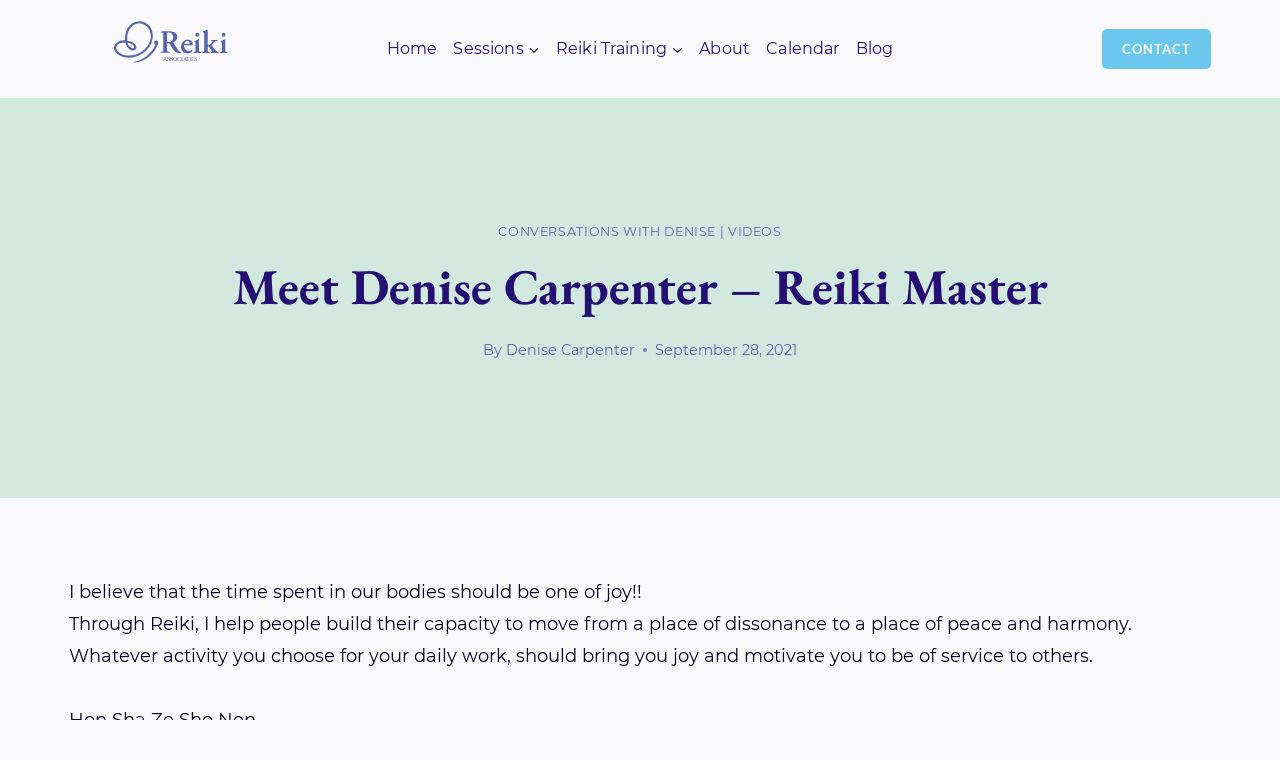

--- FILE ---
content_type: text/html; charset=UTF-8
request_url: https://reikiassociates.com/meet-denise-carpenter-reiki-master/
body_size: 20210
content:
<!doctype html>
<html lang="en-US" class="no-js" itemtype="https://schema.org/Blog" itemscope>
<head>
<meta charset="UTF-8">
<meta name="viewport" content="width=device-width, initial-scale=1, minimum-scale=1">
<title>Meet Denise Carpenter &#8211; Reiki Master &#8211; Reiki Associates</title>
<meta name='robots' content='max-image-preview:large' />
<link rel="alternate" type="application/rss+xml" title="Reiki Associates &raquo; Feed" href="https://reikiassociates.com/feed/" />
<link rel="alternate" type="application/rss+xml" title="Reiki Associates &raquo; Comments Feed" href="https://reikiassociates.com/comments/feed/" />
<script>document.documentElement.classList.remove( 'no-js' );</script>
<link rel="alternate" title="oEmbed (JSON)" type="application/json+oembed" href="https://reikiassociates.com/wp-json/oembed/1.0/embed?url=https%3A%2F%2Freikiassociates.com%2Fmeet-denise-carpenter-reiki-master%2F" />
<link rel="alternate" title="oEmbed (XML)" type="text/xml+oembed" href="https://reikiassociates.com/wp-json/oembed/1.0/embed?url=https%3A%2F%2Freikiassociates.com%2Fmeet-denise-carpenter-reiki-master%2F&#038;format=xml" />
<style id='wp-img-auto-sizes-contain-inline-css'>
img:is([sizes=auto i],[sizes^="auto," i]){contain-intrinsic-size:3000px 1500px}
/*# sourceURL=wp-img-auto-sizes-contain-inline-css */
</style>
<style id='wp-block-library-inline-css'>
:root{--wp-block-synced-color:#7a00df;--wp-block-synced-color--rgb:122,0,223;--wp-bound-block-color:var(--wp-block-synced-color);--wp-editor-canvas-background:#ddd;--wp-admin-theme-color:#007cba;--wp-admin-theme-color--rgb:0,124,186;--wp-admin-theme-color-darker-10:#006ba1;--wp-admin-theme-color-darker-10--rgb:0,107,160.5;--wp-admin-theme-color-darker-20:#005a87;--wp-admin-theme-color-darker-20--rgb:0,90,135;--wp-admin-border-width-focus:2px}@media (min-resolution:192dpi){:root{--wp-admin-border-width-focus:1.5px}}.wp-element-button{cursor:pointer}:root .has-very-light-gray-background-color{background-color:#eee}:root .has-very-dark-gray-background-color{background-color:#313131}:root .has-very-light-gray-color{color:#eee}:root .has-very-dark-gray-color{color:#313131}:root .has-vivid-green-cyan-to-vivid-cyan-blue-gradient-background{background:linear-gradient(135deg,#00d084,#0693e3)}:root .has-purple-crush-gradient-background{background:linear-gradient(135deg,#34e2e4,#4721fb 50%,#ab1dfe)}:root .has-hazy-dawn-gradient-background{background:linear-gradient(135deg,#faaca8,#dad0ec)}:root .has-subdued-olive-gradient-background{background:linear-gradient(135deg,#fafae1,#67a671)}:root .has-atomic-cream-gradient-background{background:linear-gradient(135deg,#fdd79a,#004a59)}:root .has-nightshade-gradient-background{background:linear-gradient(135deg,#330968,#31cdcf)}:root .has-midnight-gradient-background{background:linear-gradient(135deg,#020381,#2874fc)}:root{--wp--preset--font-size--normal:16px;--wp--preset--font-size--huge:42px}.has-regular-font-size{font-size:1em}.has-larger-font-size{font-size:2.625em}.has-normal-font-size{font-size:var(--wp--preset--font-size--normal)}.has-huge-font-size{font-size:var(--wp--preset--font-size--huge)}.has-text-align-center{text-align:center}.has-text-align-left{text-align:left}.has-text-align-right{text-align:right}.has-fit-text{white-space:nowrap!important}#end-resizable-editor-section{display:none}.aligncenter{clear:both}.items-justified-left{justify-content:flex-start}.items-justified-center{justify-content:center}.items-justified-right{justify-content:flex-end}.items-justified-space-between{justify-content:space-between}.screen-reader-text{border:0;clip-path:inset(50%);height:1px;margin:-1px;overflow:hidden;padding:0;position:absolute;width:1px;word-wrap:normal!important}.screen-reader-text:focus{background-color:#ddd;clip-path:none;color:#444;display:block;font-size:1em;height:auto;left:5px;line-height:normal;padding:15px 23px 14px;text-decoration:none;top:5px;width:auto;z-index:100000}html :where(.has-border-color){border-style:solid}html :where([style*=border-top-color]){border-top-style:solid}html :where([style*=border-right-color]){border-right-style:solid}html :where([style*=border-bottom-color]){border-bottom-style:solid}html :where([style*=border-left-color]){border-left-style:solid}html :where([style*=border-width]){border-style:solid}html :where([style*=border-top-width]){border-top-style:solid}html :where([style*=border-right-width]){border-right-style:solid}html :where([style*=border-bottom-width]){border-bottom-style:solid}html :where([style*=border-left-width]){border-left-style:solid}html :where(img[class*=wp-image-]){height:auto;max-width:100%}:where(figure){margin:0 0 1em}html :where(.is-position-sticky){--wp-admin--admin-bar--position-offset:var(--wp-admin--admin-bar--height,0px)}@media screen and (max-width:600px){html :where(.is-position-sticky){--wp-admin--admin-bar--position-offset:0px}}
/*# sourceURL=wp-block-library-inline-css */
</style><style id='wp-block-embed-inline-css'>
.wp-block-embed.alignleft,.wp-block-embed.alignright,.wp-block[data-align=left]>[data-type="core/embed"],.wp-block[data-align=right]>[data-type="core/embed"]{max-width:360px;width:100%}.wp-block-embed.alignleft .wp-block-embed__wrapper,.wp-block-embed.alignright .wp-block-embed__wrapper,.wp-block[data-align=left]>[data-type="core/embed"] .wp-block-embed__wrapper,.wp-block[data-align=right]>[data-type="core/embed"] .wp-block-embed__wrapper{min-width:280px}.wp-block-cover .wp-block-embed{min-height:240px;min-width:320px}.wp-block-embed{overflow-wrap:break-word}.wp-block-embed :where(figcaption){margin-bottom:1em;margin-top:.5em}.wp-block-embed iframe{max-width:100%}.wp-block-embed__wrapper{position:relative}.wp-embed-responsive .wp-has-aspect-ratio .wp-block-embed__wrapper:before{content:"";display:block;padding-top:50%}.wp-embed-responsive .wp-has-aspect-ratio iframe{bottom:0;height:100%;left:0;position:absolute;right:0;top:0;width:100%}.wp-embed-responsive .wp-embed-aspect-21-9 .wp-block-embed__wrapper:before{padding-top:42.85%}.wp-embed-responsive .wp-embed-aspect-18-9 .wp-block-embed__wrapper:before{padding-top:50%}.wp-embed-responsive .wp-embed-aspect-16-9 .wp-block-embed__wrapper:before{padding-top:56.25%}.wp-embed-responsive .wp-embed-aspect-4-3 .wp-block-embed__wrapper:before{padding-top:75%}.wp-embed-responsive .wp-embed-aspect-1-1 .wp-block-embed__wrapper:before{padding-top:100%}.wp-embed-responsive .wp-embed-aspect-9-16 .wp-block-embed__wrapper:before{padding-top:177.77%}.wp-embed-responsive .wp-embed-aspect-1-2 .wp-block-embed__wrapper:before{padding-top:200%}
/*# sourceURL=https://reikiassociates.com/wp-includes/blocks/embed/style.min.css */
</style>
<style id='wp-block-paragraph-inline-css'>
.is-small-text{font-size:.875em}.is-regular-text{font-size:1em}.is-large-text{font-size:2.25em}.is-larger-text{font-size:3em}.has-drop-cap:not(:focus):first-letter{float:left;font-size:8.4em;font-style:normal;font-weight:100;line-height:.68;margin:.05em .1em 0 0;text-transform:uppercase}body.rtl .has-drop-cap:not(:focus):first-letter{float:none;margin-left:.1em}p.has-drop-cap.has-background{overflow:hidden}:root :where(p.has-background){padding:1.25em 2.375em}:where(p.has-text-color:not(.has-link-color)) a{color:inherit}p.has-text-align-left[style*="writing-mode:vertical-lr"],p.has-text-align-right[style*="writing-mode:vertical-rl"]{rotate:180deg}
/*# sourceURL=https://reikiassociates.com/wp-includes/blocks/paragraph/style.min.css */
</style>
<style id='global-styles-inline-css'>
:root{--wp--preset--aspect-ratio--square: 1;--wp--preset--aspect-ratio--4-3: 4/3;--wp--preset--aspect-ratio--3-4: 3/4;--wp--preset--aspect-ratio--3-2: 3/2;--wp--preset--aspect-ratio--2-3: 2/3;--wp--preset--aspect-ratio--16-9: 16/9;--wp--preset--aspect-ratio--9-16: 9/16;--wp--preset--color--black: #000000;--wp--preset--color--cyan-bluish-gray: #abb8c3;--wp--preset--color--white: #ffffff;--wp--preset--color--pale-pink: #f78da7;--wp--preset--color--vivid-red: #cf2e2e;--wp--preset--color--luminous-vivid-orange: #ff6900;--wp--preset--color--luminous-vivid-amber: #fcb900;--wp--preset--color--light-green-cyan: #7bdcb5;--wp--preset--color--vivid-green-cyan: #00d084;--wp--preset--color--pale-cyan-blue: #8ed1fc;--wp--preset--color--vivid-cyan-blue: #0693e3;--wp--preset--color--vivid-purple: #9b51e0;--wp--preset--color--theme-palette-1: var(--global-palette1);--wp--preset--color--theme-palette-2: var(--global-palette2);--wp--preset--color--theme-palette-3: var(--global-palette3);--wp--preset--color--theme-palette-4: var(--global-palette4);--wp--preset--color--theme-palette-5: var(--global-palette5);--wp--preset--color--theme-palette-6: var(--global-palette6);--wp--preset--color--theme-palette-7: var(--global-palette7);--wp--preset--color--theme-palette-8: var(--global-palette8);--wp--preset--color--theme-palette-9: var(--global-palette9);--wp--preset--gradient--vivid-cyan-blue-to-vivid-purple: linear-gradient(135deg,rgb(6,147,227) 0%,rgb(155,81,224) 100%);--wp--preset--gradient--light-green-cyan-to-vivid-green-cyan: linear-gradient(135deg,rgb(122,220,180) 0%,rgb(0,208,130) 100%);--wp--preset--gradient--luminous-vivid-amber-to-luminous-vivid-orange: linear-gradient(135deg,rgb(252,185,0) 0%,rgb(255,105,0) 100%);--wp--preset--gradient--luminous-vivid-orange-to-vivid-red: linear-gradient(135deg,rgb(255,105,0) 0%,rgb(207,46,46) 100%);--wp--preset--gradient--very-light-gray-to-cyan-bluish-gray: linear-gradient(135deg,rgb(238,238,238) 0%,rgb(169,184,195) 100%);--wp--preset--gradient--cool-to-warm-spectrum: linear-gradient(135deg,rgb(74,234,220) 0%,rgb(151,120,209) 20%,rgb(207,42,186) 40%,rgb(238,44,130) 60%,rgb(251,105,98) 80%,rgb(254,248,76) 100%);--wp--preset--gradient--blush-light-purple: linear-gradient(135deg,rgb(255,206,236) 0%,rgb(152,150,240) 100%);--wp--preset--gradient--blush-bordeaux: linear-gradient(135deg,rgb(254,205,165) 0%,rgb(254,45,45) 50%,rgb(107,0,62) 100%);--wp--preset--gradient--luminous-dusk: linear-gradient(135deg,rgb(255,203,112) 0%,rgb(199,81,192) 50%,rgb(65,88,208) 100%);--wp--preset--gradient--pale-ocean: linear-gradient(135deg,rgb(255,245,203) 0%,rgb(182,227,212) 50%,rgb(51,167,181) 100%);--wp--preset--gradient--electric-grass: linear-gradient(135deg,rgb(202,248,128) 0%,rgb(113,206,126) 100%);--wp--preset--gradient--midnight: linear-gradient(135deg,rgb(2,3,129) 0%,rgb(40,116,252) 100%);--wp--preset--font-size--small: var(--global-font-size-small);--wp--preset--font-size--medium: var(--global-font-size-medium);--wp--preset--font-size--large: var(--global-font-size-large);--wp--preset--font-size--x-large: 42px;--wp--preset--font-size--larger: var(--global-font-size-larger);--wp--preset--font-size--xxlarge: var(--global-font-size-xxlarge);--wp--preset--spacing--20: 0.44rem;--wp--preset--spacing--30: 0.67rem;--wp--preset--spacing--40: 1rem;--wp--preset--spacing--50: 1.5rem;--wp--preset--spacing--60: 2.25rem;--wp--preset--spacing--70: 3.38rem;--wp--preset--spacing--80: 5.06rem;--wp--preset--shadow--natural: 6px 6px 9px rgba(0, 0, 0, 0.2);--wp--preset--shadow--deep: 12px 12px 50px rgba(0, 0, 0, 0.4);--wp--preset--shadow--sharp: 6px 6px 0px rgba(0, 0, 0, 0.2);--wp--preset--shadow--outlined: 6px 6px 0px -3px rgb(255, 255, 255), 6px 6px rgb(0, 0, 0);--wp--preset--shadow--crisp: 6px 6px 0px rgb(0, 0, 0);}:where(.is-layout-flex){gap: 0.5em;}:where(.is-layout-grid){gap: 0.5em;}body .is-layout-flex{display: flex;}.is-layout-flex{flex-wrap: wrap;align-items: center;}.is-layout-flex > :is(*, div){margin: 0;}body .is-layout-grid{display: grid;}.is-layout-grid > :is(*, div){margin: 0;}:where(.wp-block-columns.is-layout-flex){gap: 2em;}:where(.wp-block-columns.is-layout-grid){gap: 2em;}:where(.wp-block-post-template.is-layout-flex){gap: 1.25em;}:where(.wp-block-post-template.is-layout-grid){gap: 1.25em;}.has-black-color{color: var(--wp--preset--color--black) !important;}.has-cyan-bluish-gray-color{color: var(--wp--preset--color--cyan-bluish-gray) !important;}.has-white-color{color: var(--wp--preset--color--white) !important;}.has-pale-pink-color{color: var(--wp--preset--color--pale-pink) !important;}.has-vivid-red-color{color: var(--wp--preset--color--vivid-red) !important;}.has-luminous-vivid-orange-color{color: var(--wp--preset--color--luminous-vivid-orange) !important;}.has-luminous-vivid-amber-color{color: var(--wp--preset--color--luminous-vivid-amber) !important;}.has-light-green-cyan-color{color: var(--wp--preset--color--light-green-cyan) !important;}.has-vivid-green-cyan-color{color: var(--wp--preset--color--vivid-green-cyan) !important;}.has-pale-cyan-blue-color{color: var(--wp--preset--color--pale-cyan-blue) !important;}.has-vivid-cyan-blue-color{color: var(--wp--preset--color--vivid-cyan-blue) !important;}.has-vivid-purple-color{color: var(--wp--preset--color--vivid-purple) !important;}.has-black-background-color{background-color: var(--wp--preset--color--black) !important;}.has-cyan-bluish-gray-background-color{background-color: var(--wp--preset--color--cyan-bluish-gray) !important;}.has-white-background-color{background-color: var(--wp--preset--color--white) !important;}.has-pale-pink-background-color{background-color: var(--wp--preset--color--pale-pink) !important;}.has-vivid-red-background-color{background-color: var(--wp--preset--color--vivid-red) !important;}.has-luminous-vivid-orange-background-color{background-color: var(--wp--preset--color--luminous-vivid-orange) !important;}.has-luminous-vivid-amber-background-color{background-color: var(--wp--preset--color--luminous-vivid-amber) !important;}.has-light-green-cyan-background-color{background-color: var(--wp--preset--color--light-green-cyan) !important;}.has-vivid-green-cyan-background-color{background-color: var(--wp--preset--color--vivid-green-cyan) !important;}.has-pale-cyan-blue-background-color{background-color: var(--wp--preset--color--pale-cyan-blue) !important;}.has-vivid-cyan-blue-background-color{background-color: var(--wp--preset--color--vivid-cyan-blue) !important;}.has-vivid-purple-background-color{background-color: var(--wp--preset--color--vivid-purple) !important;}.has-black-border-color{border-color: var(--wp--preset--color--black) !important;}.has-cyan-bluish-gray-border-color{border-color: var(--wp--preset--color--cyan-bluish-gray) !important;}.has-white-border-color{border-color: var(--wp--preset--color--white) !important;}.has-pale-pink-border-color{border-color: var(--wp--preset--color--pale-pink) !important;}.has-vivid-red-border-color{border-color: var(--wp--preset--color--vivid-red) !important;}.has-luminous-vivid-orange-border-color{border-color: var(--wp--preset--color--luminous-vivid-orange) !important;}.has-luminous-vivid-amber-border-color{border-color: var(--wp--preset--color--luminous-vivid-amber) !important;}.has-light-green-cyan-border-color{border-color: var(--wp--preset--color--light-green-cyan) !important;}.has-vivid-green-cyan-border-color{border-color: var(--wp--preset--color--vivid-green-cyan) !important;}.has-pale-cyan-blue-border-color{border-color: var(--wp--preset--color--pale-cyan-blue) !important;}.has-vivid-cyan-blue-border-color{border-color: var(--wp--preset--color--vivid-cyan-blue) !important;}.has-vivid-purple-border-color{border-color: var(--wp--preset--color--vivid-purple) !important;}.has-vivid-cyan-blue-to-vivid-purple-gradient-background{background: var(--wp--preset--gradient--vivid-cyan-blue-to-vivid-purple) !important;}.has-light-green-cyan-to-vivid-green-cyan-gradient-background{background: var(--wp--preset--gradient--light-green-cyan-to-vivid-green-cyan) !important;}.has-luminous-vivid-amber-to-luminous-vivid-orange-gradient-background{background: var(--wp--preset--gradient--luminous-vivid-amber-to-luminous-vivid-orange) !important;}.has-luminous-vivid-orange-to-vivid-red-gradient-background{background: var(--wp--preset--gradient--luminous-vivid-orange-to-vivid-red) !important;}.has-very-light-gray-to-cyan-bluish-gray-gradient-background{background: var(--wp--preset--gradient--very-light-gray-to-cyan-bluish-gray) !important;}.has-cool-to-warm-spectrum-gradient-background{background: var(--wp--preset--gradient--cool-to-warm-spectrum) !important;}.has-blush-light-purple-gradient-background{background: var(--wp--preset--gradient--blush-light-purple) !important;}.has-blush-bordeaux-gradient-background{background: var(--wp--preset--gradient--blush-bordeaux) !important;}.has-luminous-dusk-gradient-background{background: var(--wp--preset--gradient--luminous-dusk) !important;}.has-pale-ocean-gradient-background{background: var(--wp--preset--gradient--pale-ocean) !important;}.has-electric-grass-gradient-background{background: var(--wp--preset--gradient--electric-grass) !important;}.has-midnight-gradient-background{background: var(--wp--preset--gradient--midnight) !important;}.has-small-font-size{font-size: var(--wp--preset--font-size--small) !important;}.has-medium-font-size{font-size: var(--wp--preset--font-size--medium) !important;}.has-large-font-size{font-size: var(--wp--preset--font-size--large) !important;}.has-x-large-font-size{font-size: var(--wp--preset--font-size--x-large) !important;}
/*# sourceURL=global-styles-inline-css */
</style>
<style id='classic-theme-styles-inline-css'>
/*! This file is auto-generated */
.wp-block-button__link{color:#fff;background-color:#32373c;border-radius:9999px;box-shadow:none;text-decoration:none;padding:calc(.667em + 2px) calc(1.333em + 2px);font-size:1.125em}.wp-block-file__button{background:#32373c;color:#fff;text-decoration:none}
/*# sourceURL=/wp-includes/css/classic-themes.min.css */
</style>
<link rel='stylesheet' id='kadence-global-css' href='//reikiassociates.com/wp-content/cache/wpfc-minified/77dlbg41/dg91k.css' media='all' />
<style id='kadence-global-inline-css'>
/* Kadence Base CSS */
:root{--global-palette1:#5767af;--global-palette2:#886aae;--global-palette3:#06051f;--global-palette4:#212152;--global-palette5:#260f73;--global-palette6:#5597d1;--global-palette7:#a8d9bf;--global-palette8:#6bc7ec;--global-palette9:#f9f8fa;--global-palette9rgb:249, 248, 250;--global-palette-highlight:var(--global-palette1);--global-palette-highlight-alt:var(--global-palette2);--global-palette-highlight-alt2:var(--global-palette9);--global-palette-btn-bg:var(--global-palette1);--global-palette-btn-bg-hover:var(--global-palette7);--global-palette-btn:#c8f1f9;--global-palette-btn-hover:var(--global-palette1);--global-body-font-family:Montserrat, sans-serif;--global-heading-font-family:inherit;--global-primary-nav-font-family:Montserrat, sans-serif;--global-fallback-font:sans-serif;--global-display-fallback-font:sans-serif;--global-content-width:1190px;--global-content-wide-width:calc(1190px + 230px);--global-content-narrow-width:842px;--global-content-edge-padding:1.5rem;--global-content-boxed-padding:2rem;--global-calc-content-width:calc(1190px - var(--global-content-edge-padding) - var(--global-content-edge-padding) );--wp--style--global--content-size:var(--global-calc-content-width);}.wp-site-blocks{--global-vw:calc( 100vw - ( 0.5 * var(--scrollbar-offset)));}body{background:#f9f8fa;-webkit-font-smoothing:antialiased;-moz-osx-font-smoothing:grayscale;}body, input, select, optgroup, textarea{font-style:normal;font-weight:600;font-size:18px;line-height:32px;letter-spacing:0px;font-family:var(--global-body-font-family);color:var(--global-palette3);}.content-bg, body.content-style-unboxed .site{background:var(--global-palette9);}h1,h2,h3,h4,h5,h6{font-family:var(--global-heading-font-family);}h1{font-style:normal;font-weight:700;font-size:65px;line-height:1.3;letter-spacing:0em;font-family:'EB Garamond', serif;color:var(--global-palette5);}h2{font-style:normal;font-weight:600;font-size:52px;line-height:1.5;letter-spacing:0em;font-family:'EB Garamond', serif;color:var(--global-palette5);}h3{font-style:normal;font-weight:600;font-size:44px;line-height:1.26;color:var(--global-palette5);}h4{font-style:normal;font-weight:600;font-size:24px;line-height:1.5;letter-spacing:0em;font-family:Montserrat, sans-serif;color:var(--global-palette3);}h5{font-style:normal;font-weight:700;font-size:20px;line-height:1.5;letter-spacing:0em;font-family:Montserrat, sans-serif;color:var(--global-palette3);}h6{font-style:normal;font-weight:600;font-size:14px;line-height:1.5;letter-spacing:2px;font-family:Montserrat, sans-serif;text-transform:uppercase;color:var(--global-palette3);}.entry-hero h1{font-style:normal;color:var(--global-palette5);}.entry-hero .kadence-breadcrumbs, .entry-hero .search-form{font-style:normal;font-weight:700;color:var(--global-palette5);}.entry-hero .kadence-breadcrumbs{max-width:1190px;}.site-container, .site-header-row-layout-contained, .site-footer-row-layout-contained, .entry-hero-layout-contained, .comments-area, .alignfull > .wp-block-cover__inner-container, .alignwide > .wp-block-cover__inner-container{max-width:var(--global-content-width);}.content-width-narrow .content-container.site-container, .content-width-narrow .hero-container.site-container{max-width:var(--global-content-narrow-width);}@media all and (min-width: 1420px){.wp-site-blocks .content-container  .alignwide{margin-left:-115px;margin-right:-115px;width:unset;max-width:unset;}}@media all and (min-width: 1102px){.content-width-narrow .wp-site-blocks .content-container .alignwide{margin-left:-130px;margin-right:-130px;width:unset;max-width:unset;}}.content-style-boxed .wp-site-blocks .entry-content .alignwide{margin-left:calc( -1 * var( --global-content-boxed-padding ) );margin-right:calc( -1 * var( --global-content-boxed-padding ) );}.content-area{margin-top:4.9rem;margin-bottom:4.9rem;}@media all and (max-width: 1024px){.content-area{margin-top:3rem;margin-bottom:3rem;}}@media all and (max-width: 767px){.content-area{margin-top:2rem;margin-bottom:2rem;}}@media all and (max-width: 1024px){:root{--global-content-boxed-padding:2rem;}}@media all and (max-width: 767px){:root{--global-content-boxed-padding:1.5rem;}}.entry-content-wrap{padding:2rem;}@media all and (max-width: 1024px){.entry-content-wrap{padding:2rem;}}@media all and (max-width: 767px){.entry-content-wrap{padding:1.5rem;}}.entry.single-entry{box-shadow:0px 15px 15px -10px rgba(0,0,0,0.05);}.entry.loop-entry{box-shadow:0px 15px 15px -10px rgba(0,0,0,0.05);}.loop-entry .entry-content-wrap{padding:2rem;}@media all and (max-width: 1024px){.loop-entry .entry-content-wrap{padding:2rem;}}@media all and (max-width: 767px){.loop-entry .entry-content-wrap{padding:1.5rem;}}button, .button, .wp-block-button__link, input[type="button"], input[type="reset"], input[type="submit"], .fl-button, .elementor-button-wrapper .elementor-button, .wc-block-components-checkout-place-order-button, .wc-block-cart__submit{font-style:normal;font-weight:700;font-size:16px;line-height:0.93;letter-spacing:1px;font-family:Lato, sans-serif;text-transform:uppercase;border-radius:5px;padding:19px 32px 19px 32px;box-shadow:0px 0px 0px -7px rgba(0,0,0,0);}.wp-block-button.is-style-outline .wp-block-button__link{padding:19px 32px 19px 32px;}button:hover, button:focus, button:active, .button:hover, .button:focus, .button:active, .wp-block-button__link:hover, .wp-block-button__link:focus, .wp-block-button__link:active, input[type="button"]:hover, input[type="button"]:focus, input[type="button"]:active, input[type="reset"]:hover, input[type="reset"]:focus, input[type="reset"]:active, input[type="submit"]:hover, input[type="submit"]:focus, input[type="submit"]:active, .elementor-button-wrapper .elementor-button:hover, .elementor-button-wrapper .elementor-button:focus, .elementor-button-wrapper .elementor-button:active, .wc-block-cart__submit:hover{box-shadow:0px 15px 25px -7px rgba(0,0,0,0.1);}.kb-button.kb-btn-global-outline.kb-btn-global-inherit{padding-top:calc(19px - 2px);padding-right:calc(32px - 2px);padding-bottom:calc(19px - 2px);padding-left:calc(32px - 2px);}@media all and (min-width: 1025px){.transparent-header .entry-hero .entry-hero-container-inner{padding-top:98px;}}@media all and (max-width: 1024px){.mobile-transparent-header .entry-hero .entry-hero-container-inner{padding-top:98px;}}@media all and (max-width: 767px){.mobile-transparent-header .entry-hero .entry-hero-container-inner{padding-top:98px;}}#kt-scroll-up-reader, #kt-scroll-up{border-radius:0px 0px 0px 0px;color:#ffffff;background:var(--global-palette1);bottom:30px;font-size:1.2em;padding:0.4em 0.4em 0.4em 0.4em;}#kt-scroll-up-reader.scroll-up-side-right, #kt-scroll-up.scroll-up-side-right{right:30px;}#kt-scroll-up-reader.scroll-up-side-left, #kt-scroll-up.scroll-up-side-left{left:30px;}@media all and (hover: hover){#kt-scroll-up-reader:hover, #kt-scroll-up:hover{background:var(--global-palette2);}}body.single .content-bg, body.content-style-unboxed.single .site{background:var(--global-palette9);}body.single .entry-related{background:rgba(168,217,191,0.33);}.wp-site-blocks .entry-related h2.entry-related-title{font-style:normal;color:var(--global-palette1);}.wp-site-blocks .post-title h1{font-style:normal;font-size:50px;color:var(--global-palette5);}.post-title .entry-taxonomies, .post-title .entry-taxonomies a{font-style:normal;color:var(--global-palette1);}.post-title .entry-taxonomies a:hover{color:var(--global-palette2);}.post-title .entry-taxonomies .category-style-pill a{background:var(--global-palette1);}.post-title .entry-taxonomies .category-style-pill a:hover{background:var(--global-palette2);}.post-title .entry-meta{color:var(--global-palette1);}.post-title .entry-meta a:hover{color:var(--global-palette2);}.post-title .kadence-breadcrumbs{color:var(--global-palette1);}.post-title .kadence-breadcrumbs a:hover{color:var(--global-palette2);}.post-title .title-entry-excerpt{font-style:normal;font-weight:700;color:var(--global-palette3);}.post-hero-section .entry-hero-container-inner{background:rgba(168,217,191,0.49);}.entry-hero.post-hero-section .entry-header{min-height:400px;}.loop-entry.type-post h2.entry-title{font-style:normal;font-size:36px;color:var(--global-palette1);}.loop-entry.type-post .entry-meta{color:var(--global-palette1);}
/* Kadence Header CSS */
@media all and (max-width: 1024px){.mobile-transparent-header #masthead{position:absolute;left:0px;right:0px;z-index:100;}.kadence-scrollbar-fixer.mobile-transparent-header #masthead{right:var(--scrollbar-offset,0);}.mobile-transparent-header #masthead, .mobile-transparent-header .site-top-header-wrap .site-header-row-container-inner, .mobile-transparent-header .site-main-header-wrap .site-header-row-container-inner, .mobile-transparent-header .site-bottom-header-wrap .site-header-row-container-inner{background:transparent;}.site-header-row-tablet-layout-fullwidth, .site-header-row-tablet-layout-standard{padding:0px;}}@media all and (min-width: 1025px){.transparent-header #masthead{position:absolute;left:0px;right:0px;z-index:100;}.transparent-header.kadence-scrollbar-fixer #masthead{right:var(--scrollbar-offset,0);}.transparent-header #masthead, .transparent-header .site-top-header-wrap .site-header-row-container-inner, .transparent-header .site-main-header-wrap .site-header-row-container-inner, .transparent-header .site-bottom-header-wrap .site-header-row-container-inner{background:transparent;}}.site-branding a.brand img{max-width:126px;}.site-branding a.brand img.svg-logo-image{width:126px;}.site-branding{padding:6px 40px 17px 40px;}@media all and (max-width: 1024px){.site-branding{padding:0px 0px 0px 0px;}}#masthead, #masthead .kadence-sticky-header.item-is-fixed:not(.item-at-start):not(.site-header-row-container):not(.site-main-header-wrap), #masthead .kadence-sticky-header.item-is-fixed:not(.item-at-start) > .site-header-row-container-inner{background:var(--global-palette9);}.site-main-header-wrap .site-header-row-container-inner{border-bottom:0px solid var(--global-palette7);}.site-main-header-inner-wrap{min-height:98px;}#masthead .kadence-sticky-header.item-is-fixed:not(.item-at-start):not(.site-header-row-container):not(.item-hidden-above):not(.site-main-header-wrap), #masthead .kadence-sticky-header.item-is-fixed:not(.item-at-start):not(.item-hidden-above) > .site-header-row-container-inner{background:var(--global-palette9);border-bottom:1px solid rgba(23,18,37,0.21);}#masthead .kadence-sticky-header.item-is-fixed:not(.item-at-start) .header-menu-container > ul > li > a{color:#260f73;}#masthead .kadence-sticky-header.item-is-fixed:not(.item-at-start) .mobile-toggle-open-container .menu-toggle-open, #masthead .kadence-sticky-header.item-is-fixed:not(.item-at-start) .search-toggle-open-container .search-toggle-open{color:#260f73;}#masthead .kadence-sticky-header.item-is-fixed:not(.item-at-start) .header-menu-container > ul > li > a:hover{color:var(--global-palette2);}#masthead .kadence-sticky-header.item-is-fixed:not(.item-at-start) .mobile-toggle-open-container .menu-toggle-open:hover, #masthead .kadence-sticky-header.item-is-fixed:not(.item-at-start) .mobile-toggle-open-container .menu-toggle-open:focus, #masthead .kadence-sticky-header.item-is-fixed:not(.item-at-start) .search-toggle-open-container .search-toggle-open:hover, #masthead .kadence-sticky-header.item-is-fixed:not(.item-at-start) .search-toggle-open-container .search-toggle-open:focus{color:var(--global-palette2);}#masthead .kadence-sticky-header.item-is-fixed:not(.item-at-start) .header-menu-container > ul > li.current-menu-item > a, #masthead .kadence-sticky-header.item-is-fixed:not(.item-at-start) .header-menu-container > ul > li.current_page_item > a{color:var(--global-palette6);}#masthead .kadence-sticky-header.item-is-fixed:not(.item-at-start) .site-branding img{max-width:131px;}.header-navigation[class*="header-navigation-style-underline"] .header-menu-container.primary-menu-container>ul>li>a:after{width:calc( 100% - 1.01rem);}.main-navigation .primary-menu-container > ul > li.menu-item > a{padding-left:calc(1.01rem / 2);padding-right:calc(1.01rem / 2);padding-top:0.6em;padding-bottom:0.6em;color:#260f73;}.main-navigation .primary-menu-container > ul > li.menu-item .dropdown-nav-special-toggle{right:calc(1.01rem / 2);}.main-navigation .primary-menu-container > ul li.menu-item > a{font-style:normal;font-weight:600;font-size:16px;letter-spacing:0.01em;font-family:var(--global-primary-nav-font-family);}.main-navigation .primary-menu-container > ul > li.menu-item > a:hover{color:var(--global-palette6);}.main-navigation .primary-menu-container > ul > li.menu-item.current-menu-item > a{color:var(--global-palette6);}.header-navigation .header-menu-container ul ul.sub-menu, .header-navigation .header-menu-container ul ul.submenu{background:#57afd5;box-shadow:10px 12px 50px 0px rgba(0,0,0,0.06);}.header-navigation .header-menu-container ul ul li.menu-item, .header-menu-container ul.menu > li.kadence-menu-mega-enabled > ul > li.menu-item > a{border-bottom:1px none rgba(255,255,255,0.1);}.header-navigation .header-menu-container ul ul li.menu-item > a{width:200px;padding-top:0.8em;padding-bottom:0.8em;color:var(--global-palette9);font-style:normal;font-size:15px;line-height:1.1;}.header-navigation .header-menu-container ul ul li.menu-item > a:hover{color:var(--global-palette1);background:var(--global-palette7);}.header-navigation .header-menu-container ul ul li.menu-item.current-menu-item > a{color:var(--global-palette4);background:var(--global-palette7);}.mobile-toggle-open-container .menu-toggle-open, .mobile-toggle-open-container .menu-toggle-open:focus{background:#c8e4ec;color:var(--global-palette1);padding:0.58em 0.6em 0.4em 0.6em;font-size:14px;}.mobile-toggle-open-container .menu-toggle-open.menu-toggle-style-bordered{border:1px solid currentColor;}.mobile-toggle-open-container .menu-toggle-open .menu-toggle-icon{font-size:31px;}.mobile-toggle-open-container .menu-toggle-open:hover, .mobile-toggle-open-container .menu-toggle-open:focus-visible{color:var(--global-palette7);background:var(--global-palette1);}.mobile-navigation ul li{font-style:normal;font-weight:600;font-size:16px;font-family:Montserrat, sans-serif;}.mobile-navigation ul li a{padding-top:1em;padding-bottom:1em;}.mobile-navigation ul li > a, .mobile-navigation ul li.menu-item-has-children > .drawer-nav-drop-wrap{background:#c8e4ec;color:var(--global-palette1);}.mobile-navigation ul li > a:hover, .mobile-navigation ul li.menu-item-has-children > .drawer-nav-drop-wrap:hover{background:var(--global-palette1);color:var(--global-palette9);}.mobile-navigation ul li.current-menu-item > a, .mobile-navigation ul li.current-menu-item.menu-item-has-children > .drawer-nav-drop-wrap{background:var(--global-palette2);color:var(--global-palette9);}.mobile-navigation ul li.menu-item-has-children .drawer-nav-drop-wrap, .mobile-navigation ul li:not(.menu-item-has-children) a{border-bottom:1px solid var(--global-palette1);}.mobile-navigation:not(.drawer-navigation-parent-toggle-true) ul li.menu-item-has-children .drawer-nav-drop-wrap button{border-left:1px solid var(--global-palette1);}#mobile-drawer .drawer-header .drawer-toggle{padding:0.6em 0.15em 0.6em 0.15em;font-size:24px;}
/* Kadence Footer CSS */
#colophon{background:linear-gradient(232deg,rgb(215,243,246) 0%,rgb(236,243,241) 100%);}.site-middle-footer-wrap .site-footer-row-container-inner{background:rgba(87,103,175,0);font-style:normal;color:var(--global-palette9);border-top:0px solid rgba(202,239,229,0);}.site-footer .site-middle-footer-wrap a:where(:not(.button):not(.wp-block-button__link):not(.wp-element-button)){color:var(--global-palette1);}.site-footer .site-middle-footer-wrap a:where(:not(.button):not(.wp-block-button__link):not(.wp-element-button)):hover{color:var(--global-palette2);}.site-middle-footer-inner-wrap{padding-top:53px;padding-bottom:9px;grid-column-gap:40px;grid-row-gap:40px;}.site-middle-footer-inner-wrap .widget{margin-bottom:30px;}.site-middle-footer-inner-wrap .widget-area .widget-title{font-style:normal;font-weight:700;font-size:20px;font-family:Lato, sans-serif;color:var(--global-palette1);}.site-middle-footer-inner-wrap .site-footer-section:not(:last-child):after{right:calc(-40px / 2);}.site-bottom-footer-wrap .site-footer-row-container-inner{background:rgba(85,151,209,0);font-style:normal;color:var(--global-palette1);border-top:0px solid var(--global-palette7);}.site-footer .site-bottom-footer-wrap a:where(:not(.button):not(.wp-block-button__link):not(.wp-element-button)){color:var(--global-palette1);}.site-footer .site-bottom-footer-wrap a:where(:not(.button):not(.wp-block-button__link):not(.wp-element-button)):hover{color:var(--global-palette2);}.site-bottom-footer-inner-wrap{min-height:10px;padding-top:38px;padding-bottom:30px;grid-column-gap:30px;}.site-bottom-footer-inner-wrap .widget{margin-bottom:30px;}.site-bottom-footer-inner-wrap .site-footer-section:not(:last-child):after{right:calc(-30px / 2);}.footer-social-wrap .footer-social-inner-wrap{font-size:1.24em;gap:0.41em;}.site-footer .site-footer-wrap .site-footer-section .footer-social-wrap .footer-social-inner-wrap .social-button{color:#caefe5;background:var(--global-palette1);border:2px none transparent;border-color:var(--global-palette1);border-radius:5px;}.site-footer .site-footer-wrap .site-footer-section .footer-social-wrap .footer-social-inner-wrap .social-button:hover{color:var(--global-palette7);background:var(--global-palette6);border-color:var(--global-palette6);}#colophon .footer-html{font-style:normal;font-weight:normal;font-size:14px;color:var(--global-palette1);}
/* Kadence Pro Header CSS */
.header-navigation-dropdown-direction-left ul ul.submenu, .header-navigation-dropdown-direction-left ul ul.sub-menu{right:0px;left:auto;}.rtl .header-navigation-dropdown-direction-right ul ul.submenu, .rtl .header-navigation-dropdown-direction-right ul ul.sub-menu{left:0px;right:auto;}.header-account-button .nav-drop-title-wrap > .kadence-svg-iconset, .header-account-button > .kadence-svg-iconset{font-size:1.2em;}.site-header-item .header-account-button .nav-drop-title-wrap, .site-header-item .header-account-wrap > .header-account-button{display:flex;align-items:center;}.header-account-style-icon_label .header-account-label{padding-left:5px;}.header-account-style-label_icon .header-account-label{padding-right:5px;}.site-header-item .header-account-wrap .header-account-button{text-decoration:none;box-shadow:none;color:inherit;background:transparent;padding:0.6em 0em 0.6em 0em;}.header-mobile-account-wrap .header-account-button .nav-drop-title-wrap > .kadence-svg-iconset, .header-mobile-account-wrap .header-account-button > .kadence-svg-iconset{font-size:1.2em;}.header-mobile-account-wrap .header-account-button .nav-drop-title-wrap, .header-mobile-account-wrap > .header-account-button{display:flex;align-items:center;}.header-mobile-account-wrap.header-account-style-icon_label .header-account-label{padding-left:5px;}.header-mobile-account-wrap.header-account-style-label_icon .header-account-label{padding-right:5px;}.header-mobile-account-wrap .header-account-button{text-decoration:none;box-shadow:none;color:inherit;background:transparent;padding:0.6em 0em 0.6em 0em;}#login-drawer .drawer-inner .drawer-content{display:flex;justify-content:center;align-items:center;position:absolute;top:0px;bottom:0px;left:0px;right:0px;padding:0px;}#loginform p label{display:block;}#login-drawer #loginform{width:100%;}#login-drawer #loginform input{width:100%;}#login-drawer #loginform input[type="checkbox"]{width:auto;}#login-drawer .drawer-inner .drawer-header{position:relative;z-index:100;}#login-drawer .drawer-content_inner.widget_login_form_inner{padding:2em;width:100%;max-width:350px;border-radius:.25rem;background:var(--global-palette9);color:var(--global-palette4);}#login-drawer .lost_password a{color:var(--global-palette6);}#login-drawer .lost_password, #login-drawer .register-field{text-align:center;}#login-drawer .widget_login_form_inner p{margin-top:1.2em;margin-bottom:0em;}#login-drawer .widget_login_form_inner p:first-child{margin-top:0em;}#login-drawer .widget_login_form_inner label{margin-bottom:0.5em;}#login-drawer hr.register-divider{margin:1.2em 0;border-width:1px;}#login-drawer .register-field{font-size:90%;}@media all and (min-width: 1025px){#login-drawer hr.register-divider.hide-desktop{display:none;}#login-drawer p.register-field.hide-desktop{display:none;}}@media all and (max-width: 1024px){#login-drawer hr.register-divider.hide-mobile{display:none;}#login-drawer p.register-field.hide-mobile{display:none;}}@media all and (max-width: 767px){#login-drawer hr.register-divider.hide-mobile{display:none;}#login-drawer p.register-field.hide-mobile{display:none;}}.tertiary-navigation .tertiary-menu-container > ul > li.menu-item > a{padding-left:calc(1.2em / 2);padding-right:calc(1.2em / 2);padding-top:0.6em;padding-bottom:0.6em;color:var(--global-palette5);}.tertiary-navigation .tertiary-menu-container > ul > li.menu-item > a:hover{color:var(--global-palette-highlight);}.tertiary-navigation .tertiary-menu-container > ul > li.menu-item.current-menu-item > a{color:var(--global-palette3);}.header-navigation[class*="header-navigation-style-underline"] .header-menu-container.tertiary-menu-container>ul>li>a:after{width:calc( 100% - 1.2em);}.quaternary-navigation .quaternary-menu-container > ul > li.menu-item > a{padding-left:calc(1.2em / 2);padding-right:calc(1.2em / 2);padding-top:0.6em;padding-bottom:0.6em;color:var(--global-palette5);}.quaternary-navigation .quaternary-menu-container > ul > li.menu-item > a:hover{color:var(--global-palette-highlight);}.quaternary-navigation .quaternary-menu-container > ul > li.menu-item.current-menu-item > a{color:var(--global-palette3);}.header-navigation[class*="header-navigation-style-underline"] .header-menu-container.quaternary-menu-container>ul>li>a:after{width:calc( 100% - 1.2em);}#main-header .header-divider{border-right:1px solid var(--global-palette6);height:50%;}#main-header .header-divider2{border-right:1px solid var(--global-palette6);height:50%;}#main-header .header-divider3{border-right:1px solid var(--global-palette6);height:50%;}#mobile-header .header-mobile-divider, #mobile-drawer .header-mobile-divider{border-right:1px solid var(--global-palette6);height:50%;}#mobile-drawer .header-mobile-divider{border-top:1px solid var(--global-palette6);width:50%;}#mobile-header .header-mobile-divider2{border-right:1px solid var(--global-palette6);height:50%;}#mobile-drawer .header-mobile-divider2{border-top:1px solid var(--global-palette6);width:50%;}.header-item-search-bar form ::-webkit-input-placeholder{color:currentColor;opacity:0.5;}.header-item-search-bar form ::placeholder{color:currentColor;opacity:0.5;}.header-search-bar form{max-width:100%;width:240px;}.header-mobile-search-bar form{max-width:calc(100vw - var(--global-sm-spacing) - var(--global-sm-spacing));width:240px;}.header-widget-lstyle-normal .header-widget-area-inner a:not(.button){text-decoration:underline;}.element-contact-inner-wrap{display:flex;flex-wrap:wrap;align-items:center;margin-top:-0.6em;margin-left:calc(-0.6em / 2);margin-right:calc(-0.6em / 2);}.element-contact-inner-wrap .header-contact-item{display:inline-flex;flex-wrap:wrap;align-items:center;margin-top:0.6em;margin-left:calc(0.6em / 2);margin-right:calc(0.6em / 2);}.element-contact-inner-wrap .header-contact-item .kadence-svg-iconset{font-size:1em;}.header-contact-item img{display:inline-block;}.header-contact-item .contact-label{margin-left:0.3em;}.rtl .header-contact-item .contact-label{margin-right:0.3em;margin-left:0px;}.header-mobile-contact-wrap .element-contact-inner-wrap{display:flex;flex-wrap:wrap;align-items:center;margin-top:-0.6em;margin-left:calc(-0.6em / 2);margin-right:calc(-0.6em / 2);}.header-mobile-contact-wrap .element-contact-inner-wrap .header-contact-item{display:inline-flex;flex-wrap:wrap;align-items:center;margin-top:0.6em;margin-left:calc(0.6em / 2);margin-right:calc(0.6em / 2);}.header-mobile-contact-wrap .element-contact-inner-wrap .header-contact-item .kadence-svg-iconset{font-size:1em;}#main-header .header-button2{font-style:normal;font-weight:700;font-size:13px;letter-spacing:1px;font-family:Lato, sans-serif;text-transform:uppercase;margin:0px 0px 0px 0px;border-radius:5px 5px 5px 5px;color:var(--global-palette9);background:var(--global-palette8);border:2px none currentColor;box-shadow:0px 0px 0px -7px rgba(0,0,0,0);}#main-header .header-button2.button-size-custom{padding:14px 20px 14px 20px;}#main-header .header-button2:hover{color:var(--global-palette8);background:var(--global-palette1);box-shadow:0px 15px 25px -7px rgba(0,0,0,0.1);}#masthead .kadence-sticky-header.item-is-fixed:not(.item-at-start) .header-button2, #masthead .kadence-sticky-header.item-is-fixed:not(.item-at-start) .mobile-header-button-wrap .mobile-header-button2{color:var(--global-palette9);background:var(--global-palette8);}#masthead .kadence-sticky-header.item-is-fixed:not(.item-at-start) .header-button2:hover, #masthead .kadence-sticky-header.item-is-fixed:not(.item-at-start) .mobile-header-button-wrap .mobile-header-button2:hover{color:var(--global-palette1);background:var(--global-palette7);}.transparent-header #main-header .header-button2, .mobile-transparent-header .mobile-header-button2-wrap .mobile-header-button2{color:var(--global-palette9);background:var(--global-palette8);}.transparent-header #main-header .header-button2:hover, .mobile-transparent-header .mobile-header-button2-wrap .mobile-header-button2:hover{color:var(--global-palette1);background:var(--global-palette7);}.mobile-header-button2-wrap .mobile-header-button-inner-wrap .mobile-header-button2{border:2px none transparent;box-shadow:0px 0px 0px -7px rgba(0,0,0,0);}.mobile-header-button2-wrap .mobile-header-button-inner-wrap .mobile-header-button2:hover{box-shadow:0px 15px 25px -7px rgba(0,0,0,0.1);}#widget-drawer.popup-drawer-layout-fullwidth .drawer-content .header-widget2, #widget-drawer.popup-drawer-layout-sidepanel .drawer-inner{max-width:400px;}#widget-drawer.popup-drawer-layout-fullwidth .drawer-content .header-widget2{margin:0 auto;}.widget-toggle-open{display:flex;align-items:center;background:transparent;box-shadow:none;}.widget-toggle-open:hover, .widget-toggle-open:focus{border-color:currentColor;background:transparent;box-shadow:none;}.widget-toggle-open .widget-toggle-icon{display:flex;}.widget-toggle-open .widget-toggle-label{padding-right:5px;}.rtl .widget-toggle-open .widget-toggle-label{padding-left:5px;padding-right:0px;}.widget-toggle-open .widget-toggle-label:empty, .rtl .widget-toggle-open .widget-toggle-label:empty{padding-right:0px;padding-left:0px;}.widget-toggle-open-container .widget-toggle-open{color:var(--global-palette5);padding:0.4em 0.6em 0.4em 0.6em;font-size:14px;}.widget-toggle-open-container .widget-toggle-open.widget-toggle-style-bordered{border:1px solid currentColor;}.widget-toggle-open-container .widget-toggle-open .widget-toggle-icon{font-size:20px;}.widget-toggle-open-container .widget-toggle-open:hover, .widget-toggle-open-container .widget-toggle-open:focus{color:var(--global-palette-highlight);}#widget-drawer .header-widget-2style-normal a:not(.button){text-decoration:underline;}#widget-drawer .header-widget-2style-plain a:not(.button){text-decoration:none;}#widget-drawer .header-widget2 .widget-title{color:var(--global-palette9);}#widget-drawer .header-widget2{color:var(--global-palette8);}#widget-drawer .header-widget2 a:not(.button), #widget-drawer .header-widget2 .drawer-sub-toggle{color:var(--global-palette8);}#widget-drawer .header-widget2 a:not(.button):hover, #widget-drawer .header-widget2 .drawer-sub-toggle:hover{color:var(--global-palette9);}#mobile-secondary-site-navigation ul li{font-size:14px;}#mobile-secondary-site-navigation ul li a{padding-top:1em;padding-bottom:1em;}#mobile-secondary-site-navigation ul li > a, #mobile-secondary-site-navigation ul li.menu-item-has-children > .drawer-nav-drop-wrap{color:var(--global-palette8);}#mobile-secondary-site-navigation ul li.current-menu-item > a, #mobile-secondary-site-navigation ul li.current-menu-item.menu-item-has-children > .drawer-nav-drop-wrap{color:var(--global-palette-highlight);}#mobile-secondary-site-navigation ul li.menu-item-has-children .drawer-nav-drop-wrap, #mobile-secondary-site-navigation ul li:not(.menu-item-has-children) a{border-bottom:1px solid rgba(255,255,255,0.1);}#mobile-secondary-site-navigation:not(.drawer-navigation-parent-toggle-true) ul li.menu-item-has-children .drawer-nav-drop-wrap button{border-left:1px solid rgba(255,255,255,0.1);}
/*# sourceURL=kadence-global-inline-css */
</style>
<link rel='stylesheet' id='menu-addons-css' href='//reikiassociates.com/wp-content/cache/wpfc-minified/kmxx501m/dg91k.css' media='all' />
<link rel='stylesheet' id='dashicons-css' href='//reikiassociates.com/wp-content/cache/wpfc-minified/7w94yzqd/dg91k.css' media='all' />
<link rel='stylesheet' id='my-calendar-lists-css' href='//reikiassociates.com/wp-content/cache/wpfc-minified/d3a9qrk0/dg91k.css' media='all' />
<link rel='stylesheet' id='my-calendar-reset-css' href='//reikiassociates.com/wp-content/cache/wpfc-minified/8xw7ub4p/dg91k.css' media='all' />
<link rel='stylesheet' id='my-calendar-style-css' href='//reikiassociates.com/wp-content/cache/wpfc-minified/d4sy2z4q/dg91k.css' media='all' />
<style id='my-calendar-style-inline-css'>
/* Styles by My Calendar - Joe Dolson https://www.joedolson.com/ */
.my-calendar-modal .event-title svg { background-color: #ffffcc; padding: 3px; }
.mc-main .mc_general .event-title, .mc-main .mc_general .event-title a { background: #ffffcc !important; color: #000000 !important; }
.mc-main .mc_general .event-title button { background: #ffffcc !important; color: #000000 !important; }
.mc-main .mc_general .event-title a:hover, .mc-main .mc_general .event-title a:focus { background: #ffffff !important;}
.mc-main .mc_general .event-title button:hover, .mc-main .mc_general .event-title button:focus { background: #ffffff !important;}
.mc-main, .mc-event, .my-calendar-modal, .my-calendar-modal-overlay, .mc-event-list {--primary-dark: #5767AF; --primary-light: #fff; --secondary-light: #ECF3F1; --secondary-dark: #886AAE; --highlight-dark: #5767AF; --highlight-light: #ECF3F1; --close-button: #b32d2e; --search-highlight-bg: #f5e6ab; --navbar-background: transparent; --nav-button-bg: #fff; --nav-button-color: #5767af; --nav-button-border: #5767af; --nav-input-border: #313233; --nav-input-background: #fff; --nav-input-color: #313233; --grid-cell-border: #0000001f; --grid-header-border: #5767af; --grid-header-color: #5767af; --grid-header-bg: transparent; --grid-cell-background: transparent; --current-day-border: #5767af; --current-day-color: #313233; --current-day-bg: transparent; --date-has-events-bg: #313233; --date-has-events-color: #f6f7f7; --calendar-heading: clamp( 1.125rem, 24px, 2.5rem ); --event-title: clamp( 1.25rem, 24px, 2.5rem ); --grid-date: 16px; --grid-date-heading: clamp( .75rem, 16px, 1.5rem ); --modal-title: 1.5rem; --navigation-controls: clamp( .75rem, 16px, 1.5rem ); --card-heading: 1.125rem; --list-date: 1.25rem; --author-card: clamp( .75rem, 14px, 1.5rem); --single-event-title: clamp( 1.25rem, 24px, 2.5rem ); --mini-time-text: clamp( .75rem, 14px 1.25rem ); --list-event-date: 1.25rem; --list-event-title: 1.2rem; --grid-weekend-color: #313233; --grid-weekend-bg: transparent; --grid-max-width: 1260px; --list-preset-border-color: #000000; --list-preset-stripe-background: rgba( 0,0,0,.04 ); --list-preset-date-badge-background: #000; --list-preset-date-badge-color: #fff; --list-preset-background: transparent; --category-mc_general: #ffffcc; }
/*# sourceURL=my-calendar-style-inline-css */
</style>
<style id='kadence-blocks-global-variables-inline-css'>
:root {--global-kb-font-size-sm:clamp(0.8rem, 0.73rem + 0.217vw, 0.9rem);--global-kb-font-size-md:clamp(1.1rem, 0.995rem + 0.326vw, 1.25rem);--global-kb-font-size-lg:clamp(1.75rem, 1.576rem + 0.543vw, 2rem);--global-kb-font-size-xl:clamp(2.25rem, 1.728rem + 1.63vw, 3rem);--global-kb-font-size-xxl:clamp(2.5rem, 1.456rem + 3.26vw, 4rem);--global-kb-font-size-xxxl:clamp(2.75rem, 0.489rem + 7.065vw, 6rem);}
/*# sourceURL=kadence-blocks-global-variables-inline-css */
</style>
<style id="kadence_blocks_palette_css">:root .has-kb-palette-1-color{color:#6c6677}:root .has-kb-palette-1-background-color{background-color:#6c6677}:root .has-kb-palette-4-color{color:#c8f1f9}:root .has-kb-palette-4-background-color{background-color:#c8f1f9}:root .has-kb-palette-5-color{color:#86defe}:root .has-kb-palette-5-background-color{background-color:#86defe}:root .has-kb-palette-6-color{color:#d7f3f6}:root .has-kb-palette-6-background-color{background-color:#d7f3f6}:root .has-kb-palette-7-color{color:#ecf3f1}:root .has-kb-palette-7-background-color{background-color:#ecf3f1}:root .has-kb-palette-8-color{color:#9db3f4}:root .has-kb-palette-8-background-color{background-color:#9db3f4}:root .has-kb-palette-62-color{color:#00b5e2}:root .has-kb-palette-62-background-color{background-color:#00b5e2}:root .has-kb-palette-72-color{color:#cbf4df}:root .has-kb-palette-72-background-color{background-color:#cbf4df}:root .has-kb-palette-82-color{color:#06066b}:root .has-kb-palette-82-background-color{background-color:#06066b}</style><script src='//reikiassociates.com/wp-content/cache/wpfc-minified/1fqvd9xc/dg91k.js' type="text/javascript"></script>
<!-- <script src="https://reikiassociates.com/wp-includes/js/jquery/jquery.min.js?ver=3.7.1" id="jquery-core-js"></script> -->
<!-- <script src="https://reikiassociates.com/wp-includes/js/jquery/jquery-migrate.min.js?ver=3.4.1" id="jquery-migrate-js"></script> -->
<link rel="https://api.w.org/" href="https://reikiassociates.com/wp-json/" /><link rel="alternate" title="JSON" type="application/json" href="https://reikiassociates.com/wp-json/wp/v2/posts/6214" /><link rel="EditURI" type="application/rsd+xml" title="RSD" href="https://reikiassociates.com/xmlrpc.php?rsd" />
<meta name="generator" content="WordPress 6.9" />
<link rel="canonical" href="https://reikiassociates.com/meet-denise-carpenter-reiki-master/" />
<link rel='shortlink' href='https://reikiassociates.com/?p=6214' />
<link rel="preload" id="kadence-header-preload" href="https://reikiassociates.com/wp-content/themes/kadence/assets/css/header.min.css?ver=1744945291" as="style">
<link rel="preload" id="kadence-content-preload" href="https://reikiassociates.com/wp-content/themes/kadence/assets/css/content.min.css?ver=1744945291" as="style">
<link rel="preload" id="kadence-related-posts-preload" href="https://reikiassociates.com/wp-content/themes/kadence/assets/css/related-posts.min.css?ver=1744945291" as="style">
<link rel="preload" id="kad-splide-preload" href="https://reikiassociates.com/wp-content/themes/kadence/assets/css/kadence-splide.min.css?ver=1744945291" as="style">
<link rel="preload" id="kadence-footer-preload" href="https://reikiassociates.com/wp-content/themes/kadence/assets/css/footer.min.css?ver=1744945291" as="style">
<link rel="preload" href="https://reikiassociates.com/wp-content/fonts/eb-garamond/SlGUmQSNjdsmc35JDF1K5GR1SDk.woff2" as="font" type="font/woff2" crossorigin><link rel="preload" href="https://reikiassociates.com/wp-content/fonts/lato/S6u9w4BMUTPHh6UVSwiPGQ.woff2" as="font" type="font/woff2" crossorigin><link rel="preload" href="https://reikiassociates.com/wp-content/fonts/montserrat/JTUSjIg1_i6t8kCHKm459Wlhyw.woff2" as="font" type="font/woff2" crossorigin><link rel='stylesheet' id='kadence-fonts-gfonts-css' href='//reikiassociates.com/wp-content/cache/wpfc-minified/9i9s671c/dg926.css' media='all' />
<link rel="icon" href="https://reikiassociates.com/wp-content/uploads/2024/08/Reki-associates-butterfly-icon2.svg" sizes="32x32" />
<link rel="icon" href="https://reikiassociates.com/wp-content/uploads/2024/08/Reki-associates-butterfly-icon2.svg" sizes="192x192" />
<link rel="apple-touch-icon" href="https://reikiassociates.com/wp-content/uploads/2024/08/Reki-associates-butterfly-icon2.svg" />
<meta name="msapplication-TileImage" content="https://reikiassociates.com/wp-content/uploads/2024/08/Reki-associates-butterfly-icon2.svg" />
<style id="wp-custom-css">
.wp-block-columns{margin 00 -50px0;}
.headerclass {
position: relative;
z-index: 1000;
-moz-box-shadow: 0 1px 4px 0 rgba(99,114,130,0.15);
-webkit-box-shadow: 0 1px 4px 0 rgba(99,114,130,0.15);
box-shadow: 0 1px 4px 0 rgba(99,114,130,0.4);
}
.mc-main .mc_general .event-title, .mc-main .mc_general .event-title a {
background: #ECF3F1;
color: #000000;
}
.rc-anchor-light {
background: #ffffff61;
color: #000;
}
.swpm-login-form-register-link {
display: none;
}
.mc-main .has-events .mc-date {
font-weight: 700;
background: #5767AF;
color: var(--date-has-events-color);
}
.mc-main .mc_general .event-title button {
background: #e8ecff !important;
color: #000000 !important;
}
</style>
</head>
<body class="wp-singular post-template-default single single-post postid-6214 single-format-standard wp-custom-logo wp-embed-responsive wp-theme-kadence hide-focus-outline link-style-standard content-title-style-above content-width-normal content-style-unboxed content-vertical-padding-show non-transparent-header mobile-non-transparent-header">
<div id="wrapper" class="site wp-site-blocks">
<a class="skip-link screen-reader-text scroll-ignore" href="#main">Skip to content</a>
<link rel='stylesheet' id='kadence-header-css' href='//reikiassociates.com/wp-content/cache/wpfc-minified/qhcg4ft1/dg91k.css' media='all' />
<header id="masthead" class="site-header" role="banner" itemtype="https://schema.org/WPHeader" itemscope>
<div id="main-header" class="site-header-wrap">
<div class="site-header-inner-wrap">
<div class="site-header-upper-wrap">
<div class="site-header-upper-inner-wrap">
<div class="site-main-header-wrap site-header-row-container site-header-focus-item site-header-row-layout-standard kadence-sticky-header" data-section="kadence_customizer_header_main" data-reveal-scroll-up="false" data-shrink="false">
<div class="site-header-row-container-inner">
<div class="site-container">
<div class="site-main-header-inner-wrap site-header-row site-header-row-has-sides site-header-row-center-column">
<div class="site-header-main-section-left site-header-section site-header-section-left">
<div class="site-header-item site-header-focus-item" data-section="title_tagline">
<div class="site-branding branding-layout-standard site-brand-logo-only"><a class="brand has-logo-image has-sticky-logo" href="https://reikiassociates.com/" rel="home"><img src="https://reikiassociates.com/wp-content/uploads/2024/08/Logo-Final_Reiki-Associates.svg" class="custom-logo svg-logo-image" alt="Reiki Associates" decoding="async" /><img width="285" height="114" src="https://reikiassociates.com/wp-content/uploads/2022/03/cropped-RA-logo-Horizontal-Indigo2.png" class="custom-logo kadence-sticky-logo" alt="Reiki Associates" decoding="async" srcset="https://reikiassociates.com/wp-content/uploads/2022/03/cropped-RA-logo-Horizontal-Indigo2.png 285w, https://reikiassociates.com/wp-content/uploads/2022/03/cropped-RA-logo-Horizontal-Indigo2-150x60.png 150w" sizes="(max-width: 285px) 100vw, 285px" /></a></div></div><!-- data-section="title_tagline" -->
<div class="site-header-main-section-left-center site-header-section site-header-section-left-center">
</div>
</div>
<div class="site-header-main-section-center site-header-section site-header-section-center">
<div class="site-header-item site-header-focus-item site-header-item-main-navigation header-navigation-layout-stretch-false header-navigation-layout-fill-stretch-false" data-section="kadence_customizer_primary_navigation">
<nav id="site-navigation" class="main-navigation header-navigation hover-to-open nav--toggle-sub header-navigation-style-underline header-navigation-dropdown-animation-fade-down" role="navigation" aria-label="Primary Navigation">
<div class="primary-menu-container header-menu-container">
<ul id="primary-menu" class="menu"><li id="menu-item-5027" class="menu-item menu-item-type-post_type menu-item-object-page menu-item-home menu-item-5027"><a href="https://reikiassociates.com/">Home</a></li>
<li id="menu-item-6565" class="menu-item menu-item-type-post_type menu-item-object-page menu-item-has-children menu-item-6565"><a href="https://reikiassociates.com/reiki-sessions/"><span class="nav-drop-title-wrap">Sessions<span class="dropdown-nav-toggle"><span class="kadence-svg-iconset svg-baseline"><svg aria-hidden="true" class="kadence-svg-icon kadence-arrow-down-svg" fill="currentColor" version="1.1" xmlns="http://www.w3.org/2000/svg" width="24" height="24" viewBox="0 0 24 24"><title>Expand</title><path d="M5.293 9.707l6 6c0.391 0.391 1.024 0.391 1.414 0l6-6c0.391-0.391 0.391-1.024 0-1.414s-1.024-0.391-1.414 0l-5.293 5.293-5.293-5.293c-0.391-0.391-1.024-0.391-1.414 0s-0.391 1.024 0 1.414z"></path>
</svg></span></span></span></a>
<ul class="sub-menu">
<li id="menu-item-5076" class="menu-item menu-item-type-post_type menu-item-object-page menu-item-5076"><a href="https://reikiassociates.com/in-person-reiki-sessions/">In Person Reiki</a></li>
<li id="menu-item-5075" class="menu-item menu-item-type-post_type menu-item-object-page menu-item-5075"><a href="https://reikiassociates.com/distant-reiki/">Distant Reiki</a></li>
<li id="menu-item-5136" class="menu-item menu-item-type-post_type menu-item-object-page menu-item-5136"><a href="https://reikiassociates.com/reiki-packages/">Reiki Packages</a></li>
</ul>
</li>
<li id="menu-item-6566" class="menu-item menu-item-type-post_type menu-item-object-page menu-item-has-children menu-item-6566"><a href="https://reikiassociates.com/reiki-training-courses/"><span class="nav-drop-title-wrap">Reiki Training<span class="dropdown-nav-toggle"><span class="kadence-svg-iconset svg-baseline"><svg aria-hidden="true" class="kadence-svg-icon kadence-arrow-down-svg" fill="currentColor" version="1.1" xmlns="http://www.w3.org/2000/svg" width="24" height="24" viewBox="0 0 24 24"><title>Expand</title><path d="M5.293 9.707l6 6c0.391 0.391 1.024 0.391 1.414 0l6-6c0.391-0.391 0.391-1.024 0-1.414s-1.024-0.391-1.414 0l-5.293 5.293-5.293-5.293c-0.391-0.391-1.024-0.391-1.414 0s-0.391 1.024 0 1.414z"></path>
</svg></span></span></span></a>
<ul class="sub-menu">
<li id="menu-item-8060" class="menu-item menu-item-type-post_type menu-item-object-page menu-item-8060"><a href="https://reikiassociates.com/usui-reiki-training/">Usui Reiki Training</a></li>
<li id="menu-item-8063" class="menu-item menu-item-type-post_type menu-item-object-page menu-item-8063"><a href="https://reikiassociates.com/komyo-reikido/">Komyo ReikiDo Training</a></li>
<li id="menu-item-5082" class="menu-item menu-item-type-post_type menu-item-object-page menu-item-5082"><a href="https://reikiassociates.com/reiki-teachers-handbook/">Teacher’s Handbook</a></li>
<li id="menu-item-5085" class="menu-item menu-item-type-post_type menu-item-object-page menu-item-5085"><a href="https://reikiassociates.com/reiki-student-graduates/">Student Graduates</a></li>
</ul>
</li>
<li id="menu-item-5088" class="menu-item menu-item-type-post_type menu-item-object-page menu-item-5088"><a href="https://reikiassociates.com/about-denise-carpenter/">About</a></li>
<li id="menu-item-5036" class="menu-item menu-item-type-post_type menu-item-object-page menu-item-5036"><a href="https://reikiassociates.com/reiki-event-calendar/">Calendar</a></li>
<li id="menu-item-5035" class="menu-item menu-item-type-post_type menu-item-object-page current_page_parent menu-item-5035"><a href="https://reikiassociates.com/reiki-blog/">Blog</a></li>
</ul>        </div>
</nav><!-- #site-navigation -->
</div><!-- data-section="primary_navigation" -->
</div>
<div class="site-header-main-section-right site-header-section site-header-section-right">
<div class="site-header-main-section-right-center site-header-section site-header-section-right-center">
</div>
<div class="site-header-item site-header-focus-item" data-section="kadence_customizer_header_button2">
<div class="header-button2-wrap"><div class="header-button-inner-wrap"><a href="https://reikiassociates.com/contact/" target="_self" class="button header-button2 button-size-custom button-style-filled">Contact</a></div></div></div><!-- data-section="header_button2" -->
</div>
</div>
</div>
</div>
</div>
</div>
</div>
</div>
</div>
<div id="mobile-header" class="site-mobile-header-wrap">
<div class="site-header-inner-wrap">
<div class="site-header-upper-wrap">
<div class="site-header-upper-inner-wrap">
<div class="site-main-header-wrap site-header-focus-item site-header-row-layout-standard site-header-row-tablet-layout-default site-header-row-mobile-layout-default ">
<div class="site-header-row-container-inner">
<div class="site-container">
<div class="site-main-header-inner-wrap site-header-row site-header-row-has-sides site-header-row-no-center">
<div class="site-header-main-section-left site-header-section site-header-section-left">
<div class="site-header-item site-header-focus-item" data-section="title_tagline">
<div class="site-branding mobile-site-branding branding-layout-standard branding-tablet-layout-inherit site-brand-logo-only branding-mobile-layout-inherit"><a class="brand has-logo-image" href="https://reikiassociates.com/" rel="home"><img src="https://reikiassociates.com/wp-content/uploads/2024/08/Logo-Final_Reiki-Associates.svg" class="custom-logo svg-logo-image" alt="Reiki Associates" decoding="async" /></a></div></div><!-- data-section="title_tagline" -->
</div>
<div class="site-header-main-section-right site-header-section site-header-section-right">
<div class="site-header-item site-header-focus-item site-header-item-navgation-popup-toggle" data-section="kadence_customizer_mobile_trigger">
<div class="mobile-toggle-open-container">
<button id="mobile-toggle" class="menu-toggle-open drawer-toggle menu-toggle-style-bordered" aria-label="Open menu" data-toggle-target="#mobile-drawer" data-toggle-body-class="showing-popup-drawer-from-right" aria-expanded="false" data-set-focus=".menu-toggle-close"
>
<span class="menu-toggle-icon"><span class="kadence-svg-iconset"><svg class="kadence-svg-icon kadence-menu2-svg" fill="currentColor" version="1.1" xmlns="http://www.w3.org/2000/svg" width="24" height="28" viewBox="0 0 24 28"><title>Toggle Menu</title><path d="M24 21v2c0 0.547-0.453 1-1 1h-22c-0.547 0-1-0.453-1-1v-2c0-0.547 0.453-1 1-1h22c0.547 0 1 0.453 1 1zM24 13v2c0 0.547-0.453 1-1 1h-22c-0.547 0-1-0.453-1-1v-2c0-0.547 0.453-1 1-1h22c0.547 0 1 0.453 1 1zM24 5v2c0 0.547-0.453 1-1 1h-22c-0.547 0-1-0.453-1-1v-2c0-0.547 0.453-1 1-1h22c0.547 0 1 0.453 1 1z"></path>
</svg></span></span>
</button>
</div>
</div><!-- data-section="mobile_trigger" -->
</div>
</div>
</div>
</div>
</div>
</div>
</div>
</div>
</div>
</header><!-- #masthead -->
<div id="inner-wrap" class="wrap kt-clear">
<link rel='stylesheet' id='kadence-content-css' href='//reikiassociates.com/wp-content/cache/wpfc-minified/eruk5d0o/dg91k.css' media='all' />
<section role="banner" class="entry-hero post-hero-section entry-hero-layout-standard">
<div class="entry-hero-container-inner">
<div class="hero-section-overlay"></div>
<div class="hero-container site-container">
<header class="entry-header post-title title-align-center title-tablet-align-inherit title-mobile-align-inherit">
<div class="entry-taxonomies">
<span class="category-links term-links category-style-normal">
<a href="https://reikiassociates.com/category/videos/conversations-with-denise/" rel="tag">Conversations With Denise</a> | <a href="https://reikiassociates.com/category/videos/" rel="tag">Videos</a>			</span>
</div><!-- .entry-taxonomies -->
<h1 class="entry-title">Meet Denise Carpenter &#8211; Reiki Master</h1><div class="entry-meta entry-meta-divider-dot">
<span class="posted-by"><span class="meta-label">By</span><span class="author vcard"><a class="url fn n" href="https://reikiassociates.com/author/carpenterd/">Denise Carpenter</a></span></span>					<span class="posted-on">
<time class="entry-date published" datetime="2021-09-28T14:57:41+00:00" itemprop="datePublished">September 28, 2021</time><time class="updated" datetime="2021-09-28T15:00:27+00:00" itemprop="dateModified">September 28, 2021</time>					</span>
</div><!-- .entry-meta -->
</header><!-- .entry-header -->
</div>
</div>
</section><!-- .entry-hero -->
<div id="primary" class="content-area">
<div class="content-container site-container">
<main id="main" class="site-main" role="main">
<div class="content-wrap">
<article id="post-6214" class="entry content-bg single-entry post-6214 post type-post status-publish format-standard has-post-thumbnail hentry category-conversations-with-denise category-videos">
<div class="entry-content-wrap">
<div class="entry-content single-content">
<p>I believe that the time spent in our bodies should be one of joy!!<br>Through Reiki, I help people build their capacity to move from a place of dissonance to a place of peace and harmony. Whatever activity you choose for your daily work, should bring you joy and motivate you to be of service to others.</p>
<p>Hon Sha Ze Sho Nen,<br>Denise<br><br>To read more about Denise, <a href="https://reikiassociates.com/about-denise-carpenter/" data-type="page" data-id="5086">click here.</a></p>
<figure class="wp-block-embed is-type-video is-provider-youtube wp-block-embed-youtube wp-embed-aspect-16-9 wp-has-aspect-ratio"><div class="wp-block-embed__wrapper">
<iframe title="Meet Denise Carpenter - Reiki Master" width="720" height="405" src="https://www.youtube.com/embed/MehIxGdaB4U?feature=oembed" frameborder="0" allow="accelerometer; autoplay; clipboard-write; encrypted-media; gyroscope; picture-in-picture" allowfullscreen></iframe>
</div></figure>
</div><!-- .entry-content -->
</div>
</article><!-- #post-6214 -->
<nav class="navigation post-navigation" aria-label="Posts">
<h2 class="screen-reader-text">Post navigation</h2>
<div class="nav-links"><div class="nav-previous"><a href="https://reikiassociates.com/helpful-tips-for-working-with-your-master-teacher-training/" rel="prev"><div class="post-navigation-sub"><small><span class="kadence-svg-iconset svg-baseline"><svg aria-hidden="true" class="kadence-svg-icon kadence-arrow-left-alt-svg" fill="currentColor" version="1.1" xmlns="http://www.w3.org/2000/svg" width="29" height="28" viewBox="0 0 29 28"><title>Previous</title><path d="M28 12.5v3c0 0.281-0.219 0.5-0.5 0.5h-19.5v3.5c0 0.203-0.109 0.375-0.297 0.453s-0.391 0.047-0.547-0.078l-6-5.469c-0.094-0.094-0.156-0.219-0.156-0.359v0c0-0.141 0.063-0.281 0.156-0.375l6-5.531c0.156-0.141 0.359-0.172 0.547-0.094 0.172 0.078 0.297 0.25 0.297 0.453v3.5h19.5c0.281 0 0.5 0.219 0.5 0.5z"></path>
</svg></span>Previous</small></div>Helpful Tips For Working With Your Master Teacher Training</a></div><div class="nav-next"><a href="https://reikiassociates.com/tips-on-working-with-pet-separation-anxiety/" rel="next"><div class="post-navigation-sub"><small>Next<span class="kadence-svg-iconset svg-baseline"><svg aria-hidden="true" class="kadence-svg-icon kadence-arrow-right-alt-svg" fill="currentColor" version="1.1" xmlns="http://www.w3.org/2000/svg" width="27" height="28" viewBox="0 0 27 28"><title>Continue</title><path d="M27 13.953c0 0.141-0.063 0.281-0.156 0.375l-6 5.531c-0.156 0.141-0.359 0.172-0.547 0.094-0.172-0.078-0.297-0.25-0.297-0.453v-3.5h-19.5c-0.281 0-0.5-0.219-0.5-0.5v-3c0-0.281 0.219-0.5 0.5-0.5h19.5v-3.5c0-0.203 0.109-0.375 0.297-0.453s0.391-0.047 0.547 0.078l6 5.469c0.094 0.094 0.156 0.219 0.156 0.359v0z"></path>
</svg></span></small></div>Tips on Working with Pet Separation Anxiety</a></div></div>
</nav><link rel='stylesheet' id='kadence-related-posts-css' href='//reikiassociates.com/wp-content/cache/wpfc-minified/9k9p1agt/dgavk.css' media='all' />
<link rel='stylesheet' id='kad-splide-css' href='//reikiassociates.com/wp-content/cache/wpfc-minified/k27x7w4l/dgavk.css' media='all' />
<div class="entry-related alignfull entry-related-style-wide">
<div class="entry-related-inner content-container site-container">
<div class="entry-related-inner-content alignwide">
<h2 class="entry-related-title">Similar Posts</h2>					<div class="entry-related-carousel kadence-slide-init splide" data-columns-xxl="3" data-columns-xl="3" data-columns-md="3" data-columns-sm="2" data-columns-xs="2" data-columns-ss="1" data-slider-anim-speed="400" data-slider-scroll="1" data-slider-dots="true" data-slider-arrows="true" data-slider-hover-pause="false" data-slider-auto="false" data-slider-speed="7000" data-slider-gutter="40" data-slider-loop="true" data-slider-next-label="Next" data-slider-slide-label="Posts" data-slider-prev-label="Previous">
<div class="splide__track">
<div class="splide__list grid-cols grid-sm-col-2 grid-lg-col-3">
<div class="carousel-item splide__slide">
<article class="entry content-bg loop-entry post-4693 post type-post status-publish format-standard has-post-thumbnail hentry category-ask-denise category-videos">
<a class="post-thumbnail kadence-thumbnail-ratio-2-3" href="https://reikiassociates.com/what-is-reiki-an-overview/">
<div class="post-thumbnail-inner">
<img width="768" height="500" src="https://reikiassociates.com/wp-content/uploads/2021/08/ask-denise-playlist-feature1249px-768x500.jpg" class="attachment-medium_large size-medium_large wp-post-image" alt="Ask Denise" decoding="async" fetchpriority="high" srcset="https://reikiassociates.com/wp-content/uploads/2021/08/ask-denise-playlist-feature1249px-768x500.jpg 768w, https://reikiassociates.com/wp-content/uploads/2021/08/ask-denise-playlist-feature1249px-300x195.jpg 300w, https://reikiassociates.com/wp-content/uploads/2021/08/ask-denise-playlist-feature1249px-1024x666.jpg 1024w, https://reikiassociates.com/wp-content/uploads/2021/08/ask-denise-playlist-feature1249px-150x98.jpg 150w, https://reikiassociates.com/wp-content/uploads/2021/08/ask-denise-playlist-feature1249px-1536x999.jpg 1536w, https://reikiassociates.com/wp-content/uploads/2021/08/ask-denise-playlist-feature1249px-1320x859.jpg 1320w, https://reikiassociates.com/wp-content/uploads/2021/08/ask-denise-playlist-feature1249px.jpg 1920w" sizes="(max-width: 768px) 100vw, 768px" />			</div>
</a><!-- .post-thumbnail -->
<div class="entry-content-wrap">
<header class="entry-header">
<div class="entry-taxonomies">
<span class="category-links term-links category-style-normal">
<a href="https://reikiassociates.com/category/videos/ask-denise/" class="category-link-ask-denise" rel="tag">Ask Denise</a> | <a href="https://reikiassociates.com/category/videos/" class="category-link-videos" rel="tag">Videos</a>			</span>
</div><!-- .entry-taxonomies -->
<h3 class="entry-title"><a href="https://reikiassociates.com/what-is-reiki-an-overview/" rel="bookmark">What is Reiki? An Overview</a></h3><div class="entry-meta entry-meta-divider-dot">
<span class="posted-on">
<time class="entry-date published" datetime="2021-01-05T16:49:03+00:00" itemprop="datePublished">January 5, 2021</time><time class="updated" datetime="2021-08-15T19:50:31+00:00" itemprop="dateModified">August 15, 2021</time>					</span>
</div><!-- .entry-meta -->
</header><!-- .entry-header -->
<div class="entry-summary">
<p>Join me for brief overview of the many questions asked about Reiki Sessions and Training over my practice time. Today, will focus on the question…What&#8230;</p>
</div><!-- .entry-summary -->
<footer class="entry-footer">
<div class="entry-actions">
<p class="more-link-wrap">
<a href="https://reikiassociates.com/what-is-reiki-an-overview/" class="post-more-link">
Read More<span class="screen-reader-text"> What is Reiki? An Overview</span><span class="kadence-svg-iconset svg-baseline"><svg aria-hidden="true" class="kadence-svg-icon kadence-arrow-right-alt-svg" fill="currentColor" version="1.1" xmlns="http://www.w3.org/2000/svg" width="27" height="28" viewBox="0 0 27 28"><title>Continue</title><path d="M27 13.953c0 0.141-0.063 0.281-0.156 0.375l-6 5.531c-0.156 0.141-0.359 0.172-0.547 0.094-0.172-0.078-0.297-0.25-0.297-0.453v-3.5h-19.5c-0.281 0-0.5-0.219-0.5-0.5v-3c0-0.281 0.219-0.5 0.5-0.5h19.5v-3.5c0-0.203 0.109-0.375 0.297-0.453s0.391-0.047 0.547 0.078l6 5.469c0.094 0.094 0.156 0.219 0.156 0.359v0z"></path>
</svg></span>			</a>
</p>
</div><!-- .entry-actions -->
</footer><!-- .entry-footer -->
</div>
</article>
</div><div class="carousel-item splide__slide">
<article class="entry content-bg loop-entry post-7686 post type-post status-publish format-standard has-post-thumbnail hentry category-exploring-the-usui-reiki-principles category-videos">
<a class="post-thumbnail kadence-thumbnail-ratio-2-3" href="https://reikiassociates.com/exploring-the-usui-reiki-principles-the-first-principle/">
<div class="post-thumbnail-inner">
<img width="768" height="512" src="https://reikiassociates.com/wp-content/uploads/2024/06/C7A4598-768x512.jpeg" class="attachment-medium_large size-medium_large wp-post-image" alt="Exploring the Usui Reiki Principles: The First Principle" decoding="async" srcset="https://reikiassociates.com/wp-content/uploads/2024/06/C7A4598-768x512.jpeg 768w, https://reikiassociates.com/wp-content/uploads/2024/06/C7A4598-300x200.jpeg 300w, https://reikiassociates.com/wp-content/uploads/2024/06/C7A4598-1024x683.jpeg 1024w, https://reikiassociates.com/wp-content/uploads/2024/06/C7A4598-150x100.jpeg 150w, https://reikiassociates.com/wp-content/uploads/2024/06/C7A4598-1536x1024.jpeg 1536w, https://reikiassociates.com/wp-content/uploads/2024/06/C7A4598-1320x880.jpeg 1320w, https://reikiassociates.com/wp-content/uploads/2024/06/C7A4598.jpeg 1920w" sizes="(max-width: 768px) 100vw, 768px" />			</div>
</a><!-- .post-thumbnail -->
<div class="entry-content-wrap">
<header class="entry-header">
<div class="entry-taxonomies">
<span class="category-links term-links category-style-normal">
<a href="https://reikiassociates.com/category/videos/exploring-the-usui-reiki-principles/" class="category-link-exploring-the-usui-reiki-principles" rel="tag">Exploring The Usui Reiki Principles</a> | <a href="https://reikiassociates.com/category/videos/" class="category-link-videos" rel="tag">Videos</a>			</span>
</div><!-- .entry-taxonomies -->
<h3 class="entry-title"><a href="https://reikiassociates.com/exploring-the-usui-reiki-principles-the-first-principle/" rel="bookmark">Exploring the Usui Reiki Principles: The First Principle</a></h3><div class="entry-meta entry-meta-divider-dot">
<span class="posted-on">
<time class="entry-date published" datetime="2024-06-11T14:41:29+00:00" itemprop="datePublished">June 11, 2024</time><time class="updated" datetime="2024-06-11T15:02:29+00:00" itemprop="dateModified">June 11, 2024</time>					</span>
</div><!-- .entry-meta -->
</header><!-- .entry-header -->
<div class="entry-summary">
<p>Join Denise for a discussion on the First of the Usui Reiki Principles. Just for today&#8230;.do not anger&#8230;&#8230;gentle reminder that the intention is to look&#8230;</p>
</div><!-- .entry-summary -->
<footer class="entry-footer">
<div class="entry-actions">
<p class="more-link-wrap">
<a href="https://reikiassociates.com/exploring-the-usui-reiki-principles-the-first-principle/" class="post-more-link">
Read More<span class="screen-reader-text"> Exploring the Usui Reiki Principles: The First Principle</span><span class="kadence-svg-iconset svg-baseline"><svg aria-hidden="true" class="kadence-svg-icon kadence-arrow-right-alt-svg" fill="currentColor" version="1.1" xmlns="http://www.w3.org/2000/svg" width="27" height="28" viewBox="0 0 27 28"><title>Continue</title><path d="M27 13.953c0 0.141-0.063 0.281-0.156 0.375l-6 5.531c-0.156 0.141-0.359 0.172-0.547 0.094-0.172-0.078-0.297-0.25-0.297-0.453v-3.5h-19.5c-0.281 0-0.5-0.219-0.5-0.5v-3c0-0.281 0.219-0.5 0.5-0.5h19.5v-3.5c0-0.203 0.109-0.375 0.297-0.453s0.391-0.047 0.547 0.078l6 5.469c0.094 0.094 0.156 0.219 0.156 0.359v0z"></path>
</svg></span>			</a>
</p>
</div><!-- .entry-actions -->
</footer><!-- .entry-footer -->
</div>
</article>
</div><div class="carousel-item splide__slide">
<article class="entry content-bg loop-entry post-5588 post type-post status-publish format-standard has-post-thumbnail hentry category-spring-transformation category-videos">
<a class="post-thumbnail kadence-thumbnail-ratio-2-3" href="https://reikiassociates.com/sixth-chakra-spring-transformation-2021/">
<div class="post-thumbnail-inner">
<img width="768" height="500" src="https://reikiassociates.com/wp-content/uploads/2021/05/Spring-transform-Cover2a-768x500.jpg" class="attachment-medium_large size-medium_large wp-post-image" alt="Spring Transformation 2021" decoding="async" loading="lazy" srcset="https://reikiassociates.com/wp-content/uploads/2021/05/Spring-transform-Cover2a-768x500.jpg 768w, https://reikiassociates.com/wp-content/uploads/2021/05/Spring-transform-Cover2a-300x195.jpg 300w, https://reikiassociates.com/wp-content/uploads/2021/05/Spring-transform-Cover2a-1024x666.jpg 1024w, https://reikiassociates.com/wp-content/uploads/2021/05/Spring-transform-Cover2a-150x98.jpg 150w, https://reikiassociates.com/wp-content/uploads/2021/05/Spring-transform-Cover2a-1536x999.jpg 1536w, https://reikiassociates.com/wp-content/uploads/2021/05/Spring-transform-Cover2a-500x325.jpg 500w, https://reikiassociates.com/wp-content/uploads/2021/05/Spring-transform-Cover2a-800x520.jpg 800w, https://reikiassociates.com/wp-content/uploads/2021/05/Spring-transform-Cover2a-1280x833.jpg 1280w, https://reikiassociates.com/wp-content/uploads/2021/05/Spring-transform-Cover2a-1320x859.jpg 1320w, https://reikiassociates.com/wp-content/uploads/2021/05/Spring-transform-Cover2a.jpg 1920w" sizes="auto, (max-width: 768px) 100vw, 768px" />			</div>
</a><!-- .post-thumbnail -->
<div class="entry-content-wrap">
<header class="entry-header">
<div class="entry-taxonomies">
<span class="category-links term-links category-style-normal">
<a href="https://reikiassociates.com/category/videos/spring-transformation/" class="category-link-spring-transformation" rel="tag">Spring Transformation</a> | <a href="https://reikiassociates.com/category/videos/" class="category-link-videos" rel="tag">Videos</a>			</span>
</div><!-- .entry-taxonomies -->
<h3 class="entry-title"><a href="https://reikiassociates.com/sixth-chakra-spring-transformation-2021/" rel="bookmark">Sixth Chakra &#8211; Spring Transformation 2021</a></h3><div class="entry-meta entry-meta-divider-dot">
<span class="posted-on">
<time class="entry-date published" datetime="2021-04-28T13:11:56+00:00" itemprop="datePublished">April 28, 2021</time><time class="updated" datetime="2021-07-05T16:40:12+00:00" itemprop="dateModified">July 5, 2021</time>					</span>
</div><!-- .entry-meta -->
</header><!-- .entry-header -->
<div class="entry-summary">
<p>Join Denise for a Reiki sending to clear, balance and align your chakra with the energy of Divine Love. Hon Sha Ze Sho Nen, Denise</p>
</div><!-- .entry-summary -->
<footer class="entry-footer">
<div class="entry-actions">
<p class="more-link-wrap">
<a href="https://reikiassociates.com/sixth-chakra-spring-transformation-2021/" class="post-more-link">
Read More<span class="screen-reader-text"> Sixth Chakra &#8211; Spring Transformation 2021</span><span class="kadence-svg-iconset svg-baseline"><svg aria-hidden="true" class="kadence-svg-icon kadence-arrow-right-alt-svg" fill="currentColor" version="1.1" xmlns="http://www.w3.org/2000/svg" width="27" height="28" viewBox="0 0 27 28"><title>Continue</title><path d="M27 13.953c0 0.141-0.063 0.281-0.156 0.375l-6 5.531c-0.156 0.141-0.359 0.172-0.547 0.094-0.172-0.078-0.297-0.25-0.297-0.453v-3.5h-19.5c-0.281 0-0.5-0.219-0.5-0.5v-3c0-0.281 0.219-0.5 0.5-0.5h19.5v-3.5c0-0.203 0.109-0.375 0.297-0.453s0.391-0.047 0.547 0.078l6 5.469c0.094 0.094 0.156 0.219 0.156 0.359v0z"></path>
</svg></span>			</a>
</p>
</div><!-- .entry-actions -->
</footer><!-- .entry-footer -->
</div>
</article>
</div><div class="carousel-item splide__slide">
<article class="entry content-bg loop-entry post-5595 post type-post status-publish format-standard has-post-thumbnail hentry category-reiki-sessions category-videos">
<a class="post-thumbnail kadence-thumbnail-ratio-2-3" href="https://reikiassociates.com/my-reiki-gift-to-you-during-covid/">
<div class="post-thumbnail-inner">
<img width="768" height="512" src="https://reikiassociates.com/wp-content/uploads/2021/05/hands-4153292_1920-768x512.jpg" class="attachment-medium_large size-medium_large wp-post-image" alt="Reiki Packages" decoding="async" loading="lazy" srcset="https://reikiassociates.com/wp-content/uploads/2021/05/hands-4153292_1920-768x512.jpg 768w, https://reikiassociates.com/wp-content/uploads/2021/05/hands-4153292_1920-300x200.jpg 300w, https://reikiassociates.com/wp-content/uploads/2021/05/hands-4153292_1920-1024x683.jpg 1024w, https://reikiassociates.com/wp-content/uploads/2021/05/hands-4153292_1920-150x100.jpg 150w, https://reikiassociates.com/wp-content/uploads/2021/05/hands-4153292_1920-1536x1024.jpg 1536w, https://reikiassociates.com/wp-content/uploads/2021/05/hands-4153292_1920-1320x880.jpg 1320w, https://reikiassociates.com/wp-content/uploads/2021/05/hands-4153292_1920.jpg 1920w" sizes="auto, (max-width: 768px) 100vw, 768px" />			</div>
</a><!-- .post-thumbnail -->
<div class="entry-content-wrap">
<header class="entry-header">
<div class="entry-taxonomies">
<span class="category-links term-links category-style-normal">
<a href="https://reikiassociates.com/category/videos/reiki-sessions/" class="category-link-reiki-sessions" rel="tag">Reiki Sessions</a> | <a href="https://reikiassociates.com/category/videos/" class="category-link-videos" rel="tag">Videos</a>			</span>
</div><!-- .entry-taxonomies -->
<h3 class="entry-title"><a href="https://reikiassociates.com/my-reiki-gift-to-you-during-covid/" rel="bookmark">My Reiki Gift To You During Covid</a></h3><div class="entry-meta entry-meta-divider-dot">
<span class="posted-on">
<time class="entry-date published" datetime="2021-04-13T13:19:05+00:00" itemprop="datePublished">April 13, 2021</time><time class="updated" datetime="2021-06-30T14:29:17+00:00" itemprop="dateModified">June 30, 2021</time>					</span>
</div><!-- .entry-meta -->
</header><!-- .entry-header -->
<div class="entry-summary">
<p>Please use this Reiki video anytime you are experiencing stress from fear during these Covid times. It is my gift from my heart to yours&#8230;.</p>
</div><!-- .entry-summary -->
<footer class="entry-footer">
<div class="entry-actions">
<p class="more-link-wrap">
<a href="https://reikiassociates.com/my-reiki-gift-to-you-during-covid/" class="post-more-link">
Read More<span class="screen-reader-text"> My Reiki Gift To You During Covid</span><span class="kadence-svg-iconset svg-baseline"><svg aria-hidden="true" class="kadence-svg-icon kadence-arrow-right-alt-svg" fill="currentColor" version="1.1" xmlns="http://www.w3.org/2000/svg" width="27" height="28" viewBox="0 0 27 28"><title>Continue</title><path d="M27 13.953c0 0.141-0.063 0.281-0.156 0.375l-6 5.531c-0.156 0.141-0.359 0.172-0.547 0.094-0.172-0.078-0.297-0.25-0.297-0.453v-3.5h-19.5c-0.281 0-0.5-0.219-0.5-0.5v-3c0-0.281 0.219-0.5 0.5-0.5h19.5v-3.5c0-0.203 0.109-0.375 0.297-0.453s0.391-0.047 0.547 0.078l6 5.469c0.094 0.094 0.156 0.219 0.156 0.359v0z"></path>
</svg></span>			</a>
</p>
</div><!-- .entry-actions -->
</footer><!-- .entry-footer -->
</div>
</article>
</div><div class="carousel-item splide__slide">
<article class="entry content-bg loop-entry post-6330 post type-post status-publish format-standard has-post-thumbnail hentry category-conversations-with-denise category-videos">
<a class="post-thumbnail kadence-thumbnail-ratio-2-3" href="https://reikiassociates.com/conversations-with-denise-introducing-nancy-tulipano-life-transformed-coach/">
<div class="post-thumbnail-inner">
<img width="768" height="500" src="https://reikiassociates.com/wp-content/uploads/2021/08/conversations-denise-playlist2-feature1249px-768x500.jpg" class="attachment-medium_large size-medium_large wp-post-image" alt="Conversations With Denise" decoding="async" loading="lazy" srcset="https://reikiassociates.com/wp-content/uploads/2021/08/conversations-denise-playlist2-feature1249px-768x500.jpg 768w, https://reikiassociates.com/wp-content/uploads/2021/08/conversations-denise-playlist2-feature1249px-300x195.jpg 300w, https://reikiassociates.com/wp-content/uploads/2021/08/conversations-denise-playlist2-feature1249px-1024x666.jpg 1024w, https://reikiassociates.com/wp-content/uploads/2021/08/conversations-denise-playlist2-feature1249px-150x98.jpg 150w, https://reikiassociates.com/wp-content/uploads/2021/08/conversations-denise-playlist2-feature1249px-1536x999.jpg 1536w, https://reikiassociates.com/wp-content/uploads/2021/08/conversations-denise-playlist2-feature1249px-1320x859.jpg 1320w, https://reikiassociates.com/wp-content/uploads/2021/08/conversations-denise-playlist2-feature1249px.jpg 1920w" sizes="auto, (max-width: 768px) 100vw, 768px" />			</div>
</a><!-- .post-thumbnail -->
<div class="entry-content-wrap">
<header class="entry-header">
<div class="entry-taxonomies">
<span class="category-links term-links category-style-normal">
<a href="https://reikiassociates.com/category/videos/conversations-with-denise/" class="category-link-conversations-with-denise" rel="tag">Conversations With Denise</a> | <a href="https://reikiassociates.com/category/videos/" class="category-link-videos" rel="tag">Videos</a>			</span>
</div><!-- .entry-taxonomies -->
<h3 class="entry-title"><a href="https://reikiassociates.com/conversations-with-denise-introducing-nancy-tulipano-life-transformed-coach/" rel="bookmark">Conversations with Denise &#8211;  Introducing Nancy Tulipano, Life Transformed Coach</a></h3><div class="entry-meta entry-meta-divider-dot">
<span class="posted-on">
<time class="entry-date published" datetime="2022-01-25T15:52:01+00:00" itemprop="datePublished">January 25, 2022</time><time class="updated" datetime="2022-01-25T15:58:13+00:00" itemprop="dateModified">January 25, 2022</time>					</span>
</div><!-- .entry-meta -->
</header><!-- .entry-header -->
<div class="entry-summary">
<p>Join Denise and Nancy Tulipano for a discussion regarding Nancy&#8217;s practice of Life Transformed Coaching. Visit her website www.nancytulipano.com for contact information and more details&#8230;</p>
</div><!-- .entry-summary -->
<footer class="entry-footer">
<div class="entry-actions">
<p class="more-link-wrap">
<a href="https://reikiassociates.com/conversations-with-denise-introducing-nancy-tulipano-life-transformed-coach/" class="post-more-link">
Read More<span class="screen-reader-text"> Conversations with Denise &#8211;  Introducing Nancy Tulipano, Life Transformed Coach</span><span class="kadence-svg-iconset svg-baseline"><svg aria-hidden="true" class="kadence-svg-icon kadence-arrow-right-alt-svg" fill="currentColor" version="1.1" xmlns="http://www.w3.org/2000/svg" width="27" height="28" viewBox="0 0 27 28"><title>Continue</title><path d="M27 13.953c0 0.141-0.063 0.281-0.156 0.375l-6 5.531c-0.156 0.141-0.359 0.172-0.547 0.094-0.172-0.078-0.297-0.25-0.297-0.453v-3.5h-19.5c-0.281 0-0.5-0.219-0.5-0.5v-3c0-0.281 0.219-0.5 0.5-0.5h19.5v-3.5c0-0.203 0.109-0.375 0.297-0.453s0.391-0.047 0.547 0.078l6 5.469c0.094 0.094 0.156 0.219 0.156 0.359v0z"></path>
</svg></span>			</a>
</p>
</div><!-- .entry-actions -->
</footer><!-- .entry-footer -->
</div>
</article>
</div><div class="carousel-item splide__slide">
<article class="entry content-bg loop-entry post-3708 post type-post status-publish format-standard hentry category-chakra-alignment category-denise category-reikivideo category-videos">
<div class="entry-content-wrap">
<header class="entry-header">
<div class="entry-taxonomies">
<span class="category-links term-links category-style-normal">
<a href="https://reikiassociates.com/category/videos/chakra-alignment/" class="category-link-chakra-alignment" rel="tag">Chakra Alignment</a> | <a href="https://reikiassociates.com/category/denise/" class="category-link-denise" rel="tag">Denise&#039;s Blog</a> | <a href="https://reikiassociates.com/category/videos/reikivideo/" class="category-link-reikivideo" rel="tag">Reiki Video</a> | <a href="https://reikiassociates.com/category/videos/" class="category-link-videos" rel="tag">Videos</a>			</span>
</div><!-- .entry-taxonomies -->
<h3 class="entry-title"><a href="https://reikiassociates.com/fifth-chakra-alignment-just-reiki-the-crystal-singing-bowls/" rel="bookmark">Fifth Chakra Alignment &#8211; Just Reiki &#038; The Crystal Singing Bowls</a></h3><div class="entry-meta entry-meta-divider-dot">
<span class="posted-on">
<time class="entry-date published" datetime="2020-09-15T17:27:03+00:00" itemprop="datePublished">September 15, 2020</time><time class="updated" datetime="2021-07-21T14:54:08+00:00" itemprop="dateModified">July 21, 2021</time>					</span>
</div><!-- .entry-meta -->
</header><!-- .entry-header -->
<div class="entry-summary">
<p>This series will work with your chakras individually. Each video will clear, cleanse and align each chakra. You can experience this series one video at&#8230;</p>
</div><!-- .entry-summary -->
<footer class="entry-footer">
<div class="entry-actions">
<p class="more-link-wrap">
<a href="https://reikiassociates.com/fifth-chakra-alignment-just-reiki-the-crystal-singing-bowls/" class="post-more-link">
Read More<span class="screen-reader-text"> Fifth Chakra Alignment &#8211; Just Reiki &#038; The Crystal Singing Bowls</span><span class="kadence-svg-iconset svg-baseline"><svg aria-hidden="true" class="kadence-svg-icon kadence-arrow-right-alt-svg" fill="currentColor" version="1.1" xmlns="http://www.w3.org/2000/svg" width="27" height="28" viewBox="0 0 27 28"><title>Continue</title><path d="M27 13.953c0 0.141-0.063 0.281-0.156 0.375l-6 5.531c-0.156 0.141-0.359 0.172-0.547 0.094-0.172-0.078-0.297-0.25-0.297-0.453v-3.5h-19.5c-0.281 0-0.5-0.219-0.5-0.5v-3c0-0.281 0.219-0.5 0.5-0.5h19.5v-3.5c0-0.203 0.109-0.375 0.297-0.453s0.391-0.047 0.547 0.078l6 5.469c0.094 0.094 0.156 0.219 0.156 0.359v0z"></path>
</svg></span>			</a>
</p>
</div><!-- .entry-actions -->
</footer><!-- .entry-footer -->
</div>
</article>
</div>							</div>
</div>
</div>
</div>
</div>
</div><!-- .entry-author -->
</div>
</main><!-- #main -->
</div>
</div><!-- #primary -->
	</div><!-- #inner-wrap -->
<link rel='stylesheet' id='kadence-footer-css' href='//reikiassociates.com/wp-content/cache/wpfc-minified/6wf02hoc/dg91k.css' media='all' />
<footer id="colophon" class="site-footer" role="contentinfo">
<div class="site-footer-wrap">
<div class="site-middle-footer-wrap site-footer-row-container site-footer-focus-item site-footer-row-layout-standard site-footer-row-tablet-layout-default site-footer-row-mobile-layout-default" data-section="kadence_customizer_footer_middle">
<div class="site-footer-row-container-inner">
<div class="site-container">
<div class="site-middle-footer-inner-wrap site-footer-row site-footer-row-columns-4 site-footer-row-column-layout-left-forty site-footer-row-tablet-column-layout-default site-footer-row-mobile-column-layout-row ft-ro-dir-column ft-ro-collapse-normal ft-ro-t-dir-default ft-ro-m-dir-default ft-ro-lstyle-plain">
<div class="site-footer-middle-section-1 site-footer-section footer-section-inner-items-1">
<div class="footer-widget-area widget-area site-footer-focus-item footer-widget6 content-align-default content-tablet-align-default content-mobile-align-default content-valign-default content-tablet-valign-default content-mobile-valign-default" data-section="sidebar-widgets-footer6">
<div class="footer-widget-area-inner site-info-inner">
<section id="block-5" class="widget widget_block"><link rel='stylesheet' id='kadence-blocks-image-css' href='//reikiassociates.com/wp-content/cache/wpfc-minified/988mxt13/dg91k.css' media='all' />
<div class="wp-block-kadence-image"><figure class="aligncenter size-full"><img loading="lazy" decoding="async" width="285" height="114" src="https://reikiassociates.com/wp-content/uploads/2022/03/cropped-RA-logo-Horizontal-Indigo2.png" alt="" class="kb-img wp-image-6600" srcset="https://reikiassociates.com/wp-content/uploads/2022/03/cropped-RA-logo-Horizontal-Indigo2.png 285w, https://reikiassociates.com/wp-content/uploads/2022/03/cropped-RA-logo-Horizontal-Indigo2-150x60.png 150w" sizes="auto, (max-width: 285px) 100vw, 285px" /></figure></div>
</section>	</div>
</div><!-- .footer-widget6 -->
</div>
<div class="site-footer-middle-section-2 site-footer-section footer-section-inner-items-1">
<div class="footer-widget-area widget-area site-footer-focus-item footer-widget2 content-align-default content-tablet-align-center content-mobile-align-center content-valign-default content-tablet-valign-default content-mobile-valign-default" data-section="sidebar-widgets-footer2">
<div class="footer-widget-area-inner site-info-inner">
<section id="nav_menu-5" class="widget widget_nav_menu"><h2 class="widget-title">Reiki Sessions</h2><div class="menu-reiki-sessions-menu-container"><ul id="menu-reiki-sessions-menu" class="menu"><li id="menu-item-5132" class="menu-item menu-item-type-post_type menu-item-object-page menu-item-5132"><a href="https://reikiassociates.com/in-person-reiki-sessions/">In Person Reiki</a></li>
<li id="menu-item-5131" class="menu-item menu-item-type-post_type menu-item-object-page menu-item-5131"><a href="https://reikiassociates.com/distant-reiki/">Distant Reiki</a></li>
<li id="menu-item-5135" class="menu-item menu-item-type-post_type menu-item-object-page menu-item-5135"><a href="https://reikiassociates.com/reiki-packages/">Reiki Packages</a></li>
</ul></div></section>	</div>
</div><!-- .footer-widget2 -->
</div>
<div class="site-footer-middle-section-3 site-footer-section footer-section-inner-items-1">
<div class="footer-widget-area widget-area site-footer-focus-item footer-widget3 content-align-default content-tablet-align-center content-mobile-align-center content-valign-default content-tablet-valign-default content-mobile-valign-default" data-section="sidebar-widgets-footer3">
<div class="footer-widget-area-inner site-info-inner">
<section id="nav_menu-7" class="widget widget_nav_menu"><h2 class="widget-title">Resources</h2><div class="menu-resources-container"><ul id="menu-resources" class="menu"><li id="menu-item-5138" class="menu-item menu-item-type-post_type menu-item-object-page current_page_parent menu-item-5138"><a href="https://reikiassociates.com/reiki-blog/">Blog</a></li>
<li id="menu-item-5140" class="menu-item menu-item-type-post_type menu-item-object-page menu-item-5140"><a href="https://reikiassociates.com/reiki-event-calendar/">Events Calendar</a></li>
<li id="menu-item-5142" class="menu-item menu-item-type-post_type menu-item-object-page menu-item-5142"><a href="https://reikiassociates.com/reiki-teachers-handbook/">Teacher’s Handbook</a></li>
<li id="menu-item-5660" class="menu-item menu-item-type-post_type menu-item-object-page menu-item-5660"><a href="https://reikiassociates.com/gift-cards-2/">Reiki Gift Cards</a></li>
<li id="menu-item-5881" class="menu-item menu-item-type-post_type menu-item-object-page menu-item-5881"><a href="https://reikiassociates.com/newsletters/">Newsletters</a></li>
<li id="menu-item-7813" class="menu-item menu-item-type-post_type menu-item-object-page menu-item-7813"><a href="https://reikiassociates.com/reiki-student-sign-in-page/">Student Sign-in</a></li>
</ul></div></section>	</div>
</div><!-- .footer-widget3 -->
</div>
<div class="site-footer-middle-section-4 site-footer-section footer-section-inner-items-1">
<div class="footer-widget-area widget-area site-footer-focus-item footer-social content-align-left content-tablet-align-center content-mobile-align-default content-valign-top content-tablet-valign-default content-mobile-valign-default" data-section="kadence_customizer_footer_social">
<div class="footer-widget-area-inner footer-social-inner">
<div class="footer-social-wrap"><h2 class="widget-title">Connect</h2><div class="footer-social-inner-wrap element-social-inner-wrap social-show-label-false social-style-filled"><a href="https://www.facebook.com/reikiassociates/" aria-label="Facebook" target="_blank" rel="noopener noreferrer"  class="social-button footer-social-item social-link-facebook"><span class="kadence-svg-iconset"><svg class="kadence-svg-icon kadence-facebook-alt-svg" fill="currentColor" version="1.1" xmlns="http://www.w3.org/2000/svg" width="24" height="24" viewBox="0 0 24 24"><title>Facebook</title><path d="M17 3v2h-2c-0.552 0-1.053 0.225-1.414 0.586s-0.586 0.862-0.586 1.414v3c0 0.552 0.448 1 1 1h2.719l-0.5 2h-2.219c-0.552 0-1 0.448-1 1v7h-2v-7c0-0.552-0.448-1-1-1h-2v-2h2c0.552 0 1-0.448 1-1v-3c0-1.105 0.447-2.103 1.172-2.828s1.723-1.172 2.828-1.172zM18 1h-3c-1.657 0-3.158 0.673-4.243 1.757s-1.757 2.586-1.757 4.243v2h-2c-0.552 0-1 0.448-1 1v4c0 0.552 0.448 1 1 1h2v7c0 0.552 0.448 1 1 1h4c0.552 0 1-0.448 1-1v-7h2c0.466 0 0.858-0.319 0.97-0.757l1-4c0.134-0.536-0.192-1.079-0.728-1.213-0.083-0.021-0.167-0.031-0.242-0.030h-3v-2h3c0.552 0 1-0.448 1-1v-4c0-0.552-0.448-1-1-1z"></path>
</svg></span></a><a href="https://www.youtube.com/channel/UC3kbHj8IP5a3mkGx-UqiwZA" aria-label="YouTube" target="_blank" rel="noopener noreferrer"  class="social-button footer-social-item social-link-youtube"><span class="kadence-svg-iconset"><svg class="kadence-svg-icon kadence-youtube-svg" fill="currentColor" version="1.1" xmlns="http://www.w3.org/2000/svg" width="28" height="28" viewBox="0 0 28 28"><title>YouTube</title><path d="M11.109 17.625l7.562-3.906-7.562-3.953v7.859zM14 4.156c5.891 0 9.797 0.281 9.797 0.281 0.547 0.063 1.75 0.063 2.812 1.188 0 0 0.859 0.844 1.109 2.781 0.297 2.266 0.281 4.531 0.281 4.531v2.125s0.016 2.266-0.281 4.531c-0.25 1.922-1.109 2.781-1.109 2.781-1.062 1.109-2.266 1.109-2.812 1.172 0 0-3.906 0.297-9.797 0.297v0c-7.281-0.063-9.516-0.281-9.516-0.281-0.625-0.109-2.031-0.078-3.094-1.188 0 0-0.859-0.859-1.109-2.781-0.297-2.266-0.281-4.531-0.281-4.531v-2.125s-0.016-2.266 0.281-4.531c0.25-1.937 1.109-2.781 1.109-2.781 1.062-1.125 2.266-1.125 2.812-1.188 0 0 3.906-0.281 9.797-0.281v0z"></path>
</svg></span></a></div></div>	</div>
</div><!-- data-section="footer_social" -->
</div>
</div>
</div>
</div>
</div>
<div class="site-bottom-footer-wrap site-footer-row-container site-footer-focus-item site-footer-row-layout-standard site-footer-row-tablet-layout-default site-footer-row-mobile-layout-default" data-section="kadence_customizer_footer_bottom">
<div class="site-footer-row-container-inner">
<div class="site-container">
<div class="site-bottom-footer-inner-wrap site-footer-row site-footer-row-columns-4 site-footer-row-column-layout-equal site-footer-row-tablet-column-layout-default site-footer-row-mobile-column-layout-row ft-ro-dir-column ft-ro-collapse-normal ft-ro-t-dir-default ft-ro-m-dir-default ft-ro-lstyle-plain">
<div class="site-footer-bottom-section-1 site-footer-section footer-section-inner-items-0">
</div>
<div class="site-footer-bottom-section-2 site-footer-section footer-section-inner-items-1">
<div class="footer-widget-area site-info site-footer-focus-item content-align-right content-tablet-align-center content-mobile-align-center content-valign-middle content-tablet-valign-default content-mobile-valign-default" data-section="kadence_customizer_footer_html">
<div class="footer-widget-area-inner site-info-inner">
<div class="footer-html inner-link-style-normal"><div class="footer-html-inner"><p><strong>&copy; 2026 Reiki Associates</strong></p>
</div></div>	</div>
</div><!-- .site-info -->
</div>
<div class="site-footer-bottom-section-3 site-footer-section footer-section-inner-items-1">
<div class="footer-widget-area widget-area site-footer-focus-item footer-widget5 content-align-left content-tablet-align-default content-mobile-align-default content-valign-middle content-tablet-valign-default content-mobile-valign-default" data-section="sidebar-widgets-footer5">
<div class="footer-widget-area-inner site-info-inner">
<section id="custom_html-7" class="widget_text widget widget_custom_html"><div class="textwidget custom-html-widget"><!-- wp:paragraph {"style":{"typography":{"lineHeight":"1.5"}},"fontSize":"small"} -->
<p class="has-small-font-size" style="line-height:1.5"><strong>Site Design By:</strong> <a href="https://brandjoy.ca/" target="_blank" rel="noreferrer noopener"><u><strong>Tracy Fawcett</strong></u></a></p>
<!-- /wp:paragraph --></div></section>	</div>
</div><!-- .footer-widget5 -->
</div>
<div class="site-footer-bottom-section-4 site-footer-section footer-section-inner-items-0">
</div>
</div>
</div>
</div>
</div>
</div>
</footer><!-- #colophon -->
</div><!-- #wrapper -->
<script>document.documentElement.style.setProperty('--scrollbar-offset', window.innerWidth - document.documentElement.clientWidth + 'px' );</script>
<script type="speculationrules">
{"prefetch":[{"source":"document","where":{"and":[{"href_matches":"/*"},{"not":{"href_matches":["/wp-*.php","/wp-admin/*","/wp-content/uploads/*","/wp-content/*","/wp-content/plugins/*","/wp-content/themes/kadence/*","/*\\?(.+)"]}},{"not":{"selector_matches":"a[rel~=\"nofollow\"]"}},{"not":{"selector_matches":".no-prefetch, .no-prefetch a"}}]},"eagerness":"conservative"}]}
</script>
<a id="kt-scroll-up" tabindex="-1" aria-hidden="true" aria-label="Scroll to top" href="#wrapper" class="kadence-scroll-to-top scroll-up-wrap scroll-ignore scroll-up-side-right scroll-up-style-filled vs-lg-true vs-md-true vs-sm-false"><span class="kadence-svg-iconset"><svg aria-hidden="true" class="kadence-svg-icon kadence-chevron-up2-svg" fill="currentColor" version="1.1" xmlns="http://www.w3.org/2000/svg" width="28" height="28" viewBox="0 0 28 28"><title>Scroll to top</title><path d="M26.297 20.797l-2.594 2.578c-0.391 0.391-1.016 0.391-1.406 0l-8.297-8.297-8.297 8.297c-0.391 0.391-1.016 0.391-1.406 0l-2.594-2.578c-0.391-0.391-0.391-1.031 0-1.422l11.594-11.578c0.391-0.391 1.016-0.391 1.406 0l11.594 11.578c0.391 0.391 0.391 1.031 0 1.422z"></path>
</svg></span></a><button id="kt-scroll-up-reader" href="#wrapper" aria-label="Scroll to top" class="kadence-scroll-to-top scroll-up-wrap scroll-ignore scroll-up-side-right scroll-up-style-filled vs-lg-true vs-md-true vs-sm-false"><span class="kadence-svg-iconset"><svg aria-hidden="true" class="kadence-svg-icon kadence-chevron-up2-svg" fill="currentColor" version="1.1" xmlns="http://www.w3.org/2000/svg" width="28" height="28" viewBox="0 0 28 28"><title>Scroll to top</title><path d="M26.297 20.797l-2.594 2.578c-0.391 0.391-1.016 0.391-1.406 0l-8.297-8.297-8.297 8.297c-0.391 0.391-1.016 0.391-1.406 0l-2.594-2.578c-0.391-0.391-0.391-1.031 0-1.422l11.594-11.578c0.391-0.391 1.016-0.391 1.406 0l11.594 11.578c0.391 0.391 0.391 1.031 0 1.422z"></path>
</svg></span></button>	<div id="mobile-drawer" class="popup-drawer popup-drawer-layout-sidepanel popup-drawer-animation-fade popup-drawer-side-right" data-drawer-target-string="#mobile-drawer"
>
<div class="drawer-overlay" data-drawer-target-string="#mobile-drawer"></div>
<div class="drawer-inner">
<div class="drawer-header">
<button class="menu-toggle-close drawer-toggle" aria-label="Close menu"  data-toggle-target="#mobile-drawer" data-toggle-body-class="showing-popup-drawer-from-right" aria-expanded="false" data-set-focus=".menu-toggle-open"
>
<span class="toggle-close-bar"></span>
<span class="toggle-close-bar"></span>
</button>
</div>
<div class="drawer-content mobile-drawer-content content-align-left content-valign-top">
<div class="site-header-item site-header-focus-item site-header-item-mobile-navigation mobile-navigation-layout-stretch-false" data-section="kadence_customizer_mobile_navigation">
<nav id="mobile-site-navigation" class="mobile-navigation drawer-navigation drawer-navigation-parent-toggle-true" role="navigation" aria-label="Primary Mobile Navigation">
<div class="mobile-menu-container drawer-menu-container">
<ul id="mobile-menu" class="menu has-collapse-sub-nav"><li class="menu-item menu-item-type-post_type menu-item-object-page menu-item-home menu-item-5027"><a href="https://reikiassociates.com/">Home</a></li>
<li class="menu-item menu-item-type-post_type menu-item-object-page menu-item-has-children menu-item-6565"><div class="drawer-nav-drop-wrap"><a href="https://reikiassociates.com/reiki-sessions/">Sessions</a><button class="drawer-sub-toggle" data-toggle-duration="10" data-toggle-target="#mobile-menu .menu-item-6565 &gt; .sub-menu" aria-expanded="false"><span class="screen-reader-text">Toggle child menu</span><span class="kadence-svg-iconset"><svg aria-hidden="true" class="kadence-svg-icon kadence-arrow-down-svg" fill="currentColor" version="1.1" xmlns="http://www.w3.org/2000/svg" width="24" height="24" viewBox="0 0 24 24"><title>Expand</title><path d="M5.293 9.707l6 6c0.391 0.391 1.024 0.391 1.414 0l6-6c0.391-0.391 0.391-1.024 0-1.414s-1.024-0.391-1.414 0l-5.293 5.293-5.293-5.293c-0.391-0.391-1.024-0.391-1.414 0s-0.391 1.024 0 1.414z"></path>
</svg></span></button></div>
<ul class="sub-menu">
<li class="menu-item menu-item-type-post_type menu-item-object-page menu-item-5076"><a href="https://reikiassociates.com/in-person-reiki-sessions/">In Person Reiki</a></li>
<li class="menu-item menu-item-type-post_type menu-item-object-page menu-item-5075"><a href="https://reikiassociates.com/distant-reiki/">Distant Reiki</a></li>
<li class="menu-item menu-item-type-post_type menu-item-object-page menu-item-5136"><a href="https://reikiassociates.com/reiki-packages/">Reiki Packages</a></li>
</ul>
</li>
<li class="menu-item menu-item-type-post_type menu-item-object-page menu-item-has-children menu-item-6566"><div class="drawer-nav-drop-wrap"><a href="https://reikiassociates.com/reiki-training-courses/">Reiki Training</a><button class="drawer-sub-toggle" data-toggle-duration="10" data-toggle-target="#mobile-menu .menu-item-6566 &gt; .sub-menu" aria-expanded="false"><span class="screen-reader-text">Toggle child menu</span><span class="kadence-svg-iconset"><svg aria-hidden="true" class="kadence-svg-icon kadence-arrow-down-svg" fill="currentColor" version="1.1" xmlns="http://www.w3.org/2000/svg" width="24" height="24" viewBox="0 0 24 24"><title>Expand</title><path d="M5.293 9.707l6 6c0.391 0.391 1.024 0.391 1.414 0l6-6c0.391-0.391 0.391-1.024 0-1.414s-1.024-0.391-1.414 0l-5.293 5.293-5.293-5.293c-0.391-0.391-1.024-0.391-1.414 0s-0.391 1.024 0 1.414z"></path>
</svg></span></button></div>
<ul class="sub-menu">
<li class="menu-item menu-item-type-post_type menu-item-object-page menu-item-8060"><a href="https://reikiassociates.com/usui-reiki-training/">Usui Reiki Training</a></li>
<li class="menu-item menu-item-type-post_type menu-item-object-page menu-item-8063"><a href="https://reikiassociates.com/komyo-reikido/">Komyo ReikiDo Training</a></li>
<li class="menu-item menu-item-type-post_type menu-item-object-page menu-item-5082"><a href="https://reikiassociates.com/reiki-teachers-handbook/">Teacher’s Handbook</a></li>
<li class="menu-item menu-item-type-post_type menu-item-object-page menu-item-5085"><a href="https://reikiassociates.com/reiki-student-graduates/">Student Graduates</a></li>
</ul>
</li>
<li class="menu-item menu-item-type-post_type menu-item-object-page menu-item-5088"><a href="https://reikiassociates.com/about-denise-carpenter/">About</a></li>
<li class="menu-item menu-item-type-post_type menu-item-object-page menu-item-5036"><a href="https://reikiassociates.com/reiki-event-calendar/">Calendar</a></li>
<li class="menu-item menu-item-type-post_type menu-item-object-page current_page_parent menu-item-5035"><a href="https://reikiassociates.com/reiki-blog/">Blog</a></li>
</ul>		</div>
</nav><!-- #site-navigation -->
</div><!-- data-section="mobile_navigation" -->
</div>
</div>
</div>
<script id="kadence-navigation-js-extra">
var kadenceConfig = {"screenReader":{"expand":"Child menu","expandOf":"Child menu of","collapse":"Child menu","collapseOf":"Child menu of"},"breakPoints":{"desktop":"1024","tablet":768},"scrollOffset":"0"};
//# sourceURL=kadence-navigation-js-extra
</script>
<script src="https://reikiassociates.com/wp-content/themes/kadence/assets/js/navigation.min.js?ver=1.2.22" id="kadence-navigation-js" async></script>
<script src="https://reikiassociates.com/wp-content/plugins/kadence-blocks-pro/includes/assets/js/splide.min.js?ver=2.7.5" id="kad-splide-js" async></script>
<script id="kadence-slide-init-js-extra">
var kadenceSlideConfig = {"of":"of","to":"to","slide":"Slide","next":"Next","prev":"Previous"};
//# sourceURL=kadence-slide-init-js-extra
</script>
<script src="https://reikiassociates.com/wp-content/themes/kadence/assets/js/splide-init.min.js?ver=1.2.22" id="kadence-slide-init-js" async></script>
<script src="https://reikiassociates.com/wp-includes/js/dist/dom-ready.min.js?ver=f77871ff7694fffea381" id="wp-dom-ready-js"></script>
<script src="https://reikiassociates.com/wp-includes/js/dist/hooks.min.js?ver=dd5603f07f9220ed27f1" id="wp-hooks-js"></script>
<script src="https://reikiassociates.com/wp-includes/js/dist/i18n.min.js?ver=c26c3dc7bed366793375" id="wp-i18n-js"></script>
<script id="wp-i18n-js-after">
wp.i18n.setLocaleData( { 'text direction\u0004ltr': [ 'ltr' ] } );
//# sourceURL=wp-i18n-js-after
</script>
<script src="https://reikiassociates.com/wp-includes/js/dist/a11y.min.js?ver=cb460b4676c94bd228ed" id="wp-a11y-js"></script>
<script id="mc.mcjs-js-extra">
var my_calendar = {"grid":"true","list":"true","mini":"true","ajax":"true","links":"false","newWindow":"New tab","subscribe":"Subscribe","export":"Export","action":"mcjs_action","security":"047c6afef0","ajaxurl":"https://reikiassociates.com/wp-admin/admin-ajax.php"};
//# sourceURL=mc.mcjs-js-extra
</script>
<script src="https://reikiassociates.com/wp-content/plugins/my-calendar/js/mcjs.min.js?ver=3.6.17" id="mc.mcjs-js"></script>
</body>
</html><!-- WP Fastest Cache file was created in 0.750 seconds, on January 9, 2026 @ 5:51 pm -->